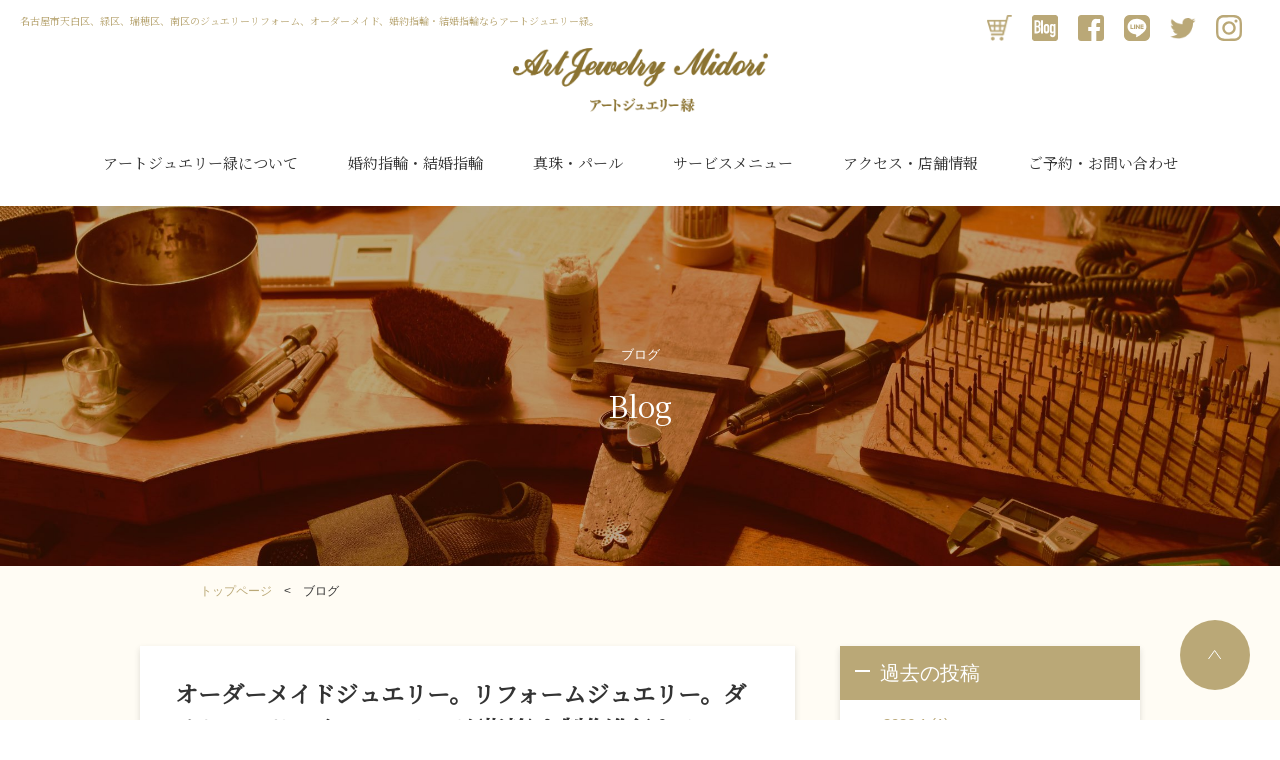

--- FILE ---
content_type: text/html; charset=UTF-8
request_url: https://artjewelrymidori.com/blog/date/2020/12/page/4/
body_size: 5828
content:
<!DOCTYPE html>
<html lang="ja">
<head>
<!-- Google tag (gtag.js) -->
<script async src="https://www.googletagmanager.com/gtag/js?id=G-Y5M3FJJ1GR"></script>
<script>
  window.dataLayer = window.dataLayer || [];
  function gtag(){dataLayer.push(arguments);}
  gtag('js', new Date());

  gtag('config', 'G-Y5M3FJJ1GR');
</script><meta charset="UTF-8">
<meta name="viewport" content="width=device-width, initial-scale=1.0">
<meta http-equiv="X-UA-Compatible" content="ie=edge">
<title>ブログ | 名古屋市天白区のジュエリーリフォーム、オーダーメイドジュエリー、婚約指輪・結婚指輪の専門店</title>
<meta name="keywords" content="ジュエリー,リフォーム,オーダーメイド,婚約指輪,結婚指輪,名古屋市,天白区,アートジュエリー緑">
<meta name="description" content="名古屋市天白区のジュエリー専門店アートジュエリー緑では、お客様のニーズに合ったオーダーメイドジュエリー、リフォームジュエリーサービスを提供しています。婚約指輪、結婚指輪、真珠（パール）などの情報をブログで発信しています。">
<link rel="icon" href="../../../../../../favicon.ico">
<link rel="apple-touch-icon" href="../../../../../../assets/img/apple-touch-icon.png" sizes="180x180">
<link href="https://fonts.googleapis.com/css?family=Noto+Serif+JP|Open+Sans" rel="stylesheet">
<link rel="stylesheet" href="../../../../../../assets/css/shared.css?211130">
<link rel="stylesheet" href="../../../../../../assets/css/content.css?230218_v1">
</head>
<body class="archive date paged paged-4 date-paged-4">
<header class="site-header">
	<div class="site-header-top">
		<h1 class="h-dscription">名古屋市天白区、緑区、瑞穂区、南区のジュエリーリフォーム、オーダーメイド、婚約指輪・結婚指輪ならアートジュエリー緑。</h1>
		<button class="h-nav-btn__open"><span class="h-nav-btn__border"></span></button>
	</div>
	<a class="h-logo" href="../../../../../../"><img src="../../../../../../assets/img/logo.png" alt="アートジュエリー緑"></a>
	<nav class="h-nav-area">
		<div class="h-nav-top">
			<a class="h-nav-logo" href="../../../../../../"><img src="../../../../../../assets/img/logo_sp_w.png" alt="アートジュエリー緑"></a>
			<button class="h-nav-btn__close"></button>
		</div>
		<div class="site-nav">
			<ul class="nav-main">
				<li class=""><a href="../../../../../../artJewelrymidori/">アートジュエリー緑について</a></li>
				<li class=""><a href="../../../../../../wedding/">婚約指輪・結婚指輪</a></li>
				<li class=""><a href="../../../../../../pearl/">真珠・パール</a></li>
				<li class=""><a href="../../../../../../service/">サービスメニュー</a></li>
				<li class="sp "><a href="../../../../../../after-follow/">アフターフォロー</a></li>
				<li class="sp "><a href="../../../../../../customer-voice/">お客様の声</a></li>
				<li class="sp "><a href="../../../../../../faq/">よくあるご質問</a></li>
				<li class=""><a href="../../../../../../access-shop/">アクセス・店舗情報</a></li>
				<li class="sp tab current"><a href="../../../../../../blog/">ブログ</a></li>
				<li class=""><a href="../../../../../../contact/">ご予約・お問い合わせ</a></li>
			</ul>
			<ul class="list-sns">
				<li><a class="ico-store" href="https://ajmgallery.base.shop" target="_blank">オンラインショップ</a></li>
				<li><a class="ico-blog" href="https://ameblo.jp/artjewelrymidori/" target="_blank">アメブロ</a></li>
				<li><a class="ico-fb" href="https://www.facebook.com/jewelrymidori/" target="_blank">Facebook</a></li>
				<li><a class="ico-line" href="../../../../../../access-shop/#line">LINE@</a></li>
				<li><a class="ico-tw" href="https://twitter.com/JewelryMidori/" target="_blank">Twitter</a></li>
				<li><a class="ico-ig" href="https://www.instagram.com/artjewelrymidori/" target="_blank">Instagram</a></li>
			</ul>
		</div>
	</nav>
</header>
<div class="site-main__wrap">
  <section class="page-header -blog">
    <p class="head-sub"><span class="h2-sub">ブログ</span><span class="h2-main">Blog</span></p>
  </section>
  <div class="breadcrumb">
    <ul>
  <li class="item"><a class="link" href="https://artjewelrymidori.com/blog">トップページ</a></li><li class="item">ブログ</li>    </ul>
</div>

  <div class="post-inner inner">
    <main class="main">
          <article class="post-item archive">
              <header class="post-header mb-s">
          <h2 class="head-post"><span class="t-small color-black">オーダーメイドジュエリー。リフォームジュエリー。ダイヤモンドのチェーンリング(指輪)を制作進行させていただきました。【天白区の宝石（結婚指輪も婚約指輪も）と真珠（パール）のお店&#038;ジュエリー工房　アートジュエリー緑】</span></h2>
          <div class="sub">
            <p class="date">投稿日：2020.12.16</p>
          </div>
        </header>
        <div class="post-cont">
                  <div class="first-img"><img src="https://artjewelrymidori.com/blog/wp-content/themes/twentynineteen-child/assets/img/post-default-img.jpg" alt=""></div>
          <div class="text">
            <p>オーダーメイドジュエリー。リフォームジュエリー。ダイヤモンドのチェーンリング(指輪)を制作進行させていただきました。

ピンクゴールドの特性に緊張しましたが、綺麗で色も可愛くて、終始ドキドキワクワ...</p>
            <p class="link-to-detail"><a href="https://artjewelrymidori.com/blog/7840/" class="link-stroke">VIEW MORE</a></p>

          </div>
        </div>
      </article>
      <article class="post-item archive">
              <header class="post-header mb-s">
          <h2 class="head-post"><span class="t-small color-black">リメイクジュエリー。加工進行させていただいてます。スタッドピアスをフックのピアスに加工進行中です。【天白区の宝石（結婚指輪も婚約指輪も）と真珠（パール）のお店&#038;ジュエリー工房　アートジュエリー緑】</span></h2>
          <div class="sub">
            <p class="date">投稿日：2020.12.15</p>
          </div>
        </header>
        <div class="post-cont">
                  <div class="first-img"><img src="https://artjewelrymidori.com/blog/wp-content/themes/twentynineteen-child/assets/img/post-default-img.jpg" alt=""></div>
          <div class="text">
            <p>リメイクジュエリー。加工進行させていただいてます。

スタッドピアスをフックのピアスに加工進行中です。

パーツを交換しただけで優しい雰囲気がアップしてなんだか嬉しいジュエリーオタクです。
...</p>
            <p class="link-to-detail"><a href="https://artjewelrymidori.com/blog/7827/" class="link-stroke">VIEW MORE</a></p>

          </div>
        </div>
      </article>
      <article class="post-item archive">
              <header class="post-header mb-s">
          <h2 class="head-post"><span class="t-small color-black">ペンダントトップをお持ちのネックレスに合わせてカスタマイズさせていただきました。【天白区の宝石（結婚指輪も婚約指輪も）と真珠（パール）のお店&#038;ジュエリー工房　アートジュエリー緑】</span></h2>
          <div class="sub">
            <p class="date">投稿日：2020.12.14</p>
          </div>
        </header>
        <div class="post-cont">
                  <div class="first-img"><img src="https://artjewelrymidori.com/blog/wp-content/themes/twentynineteen-child/assets/img/post-default-img.jpg" alt=""></div>
          <div class="text">
            <p>ペンダントトップをお持ちのネックレスに合わせてカスタマイズさせていただきました。

K18WG ホワイトゴールドで最終仕上げ後にメッキも綺麗にのってキラキラです。

楽しいです。ジュエリーオタ...</p>
            <p class="link-to-detail"><a href="https://artjewelrymidori.com/blog/7817/" class="link-stroke">VIEW MORE</a></p>

          </div>
        </div>
      </article>
      <article class="post-item archive">
              <header class="post-header mb-s">
          <h2 class="head-post"><span class="t-small color-black">オーダーメイドジュエリー。ペンダントの制作進行させていただいてます。【天白区の宝石（結婚指輪も婚約指輪も）と真珠（パール）のお店&#038;ジュエリー工房　アートジュエリー緑】</span></h2>
          <div class="sub">
            <p class="date">投稿日：2020.12.13</p>
          </div>
        </header>
        <div class="post-cont">
                  <div class="first-img"><img src="https://artjewelrymidori.com/blog/wp-content/themes/twentynineteen-child/assets/img/post-default-img.jpg" alt=""></div>
          <div class="text">
            <p>オーダーメイドジュエリー。ペンダントの制作進行させていただいてます。

ダイヤモンドのサイズにぴったりで、ワクワクが止まらないジュエリーオタクです。楽しいです。



&nbsp;

...</p>
            <p class="link-to-detail"><a href="https://artjewelrymidori.com/blog/7801/" class="link-stroke">VIEW MORE</a></p>

          </div>
        </div>
      </article>
      <article class="post-item archive">
              <header class="post-header mb-s">
          <h2 class="head-post"><span class="t-small color-black">お持ち込みいただいた結婚指輪のサイズ直しの最終仕上げ中です。【天白区の宝石（結婚指輪も婚約指輪も）と真珠（パール）のお店&#038;ジュエリー工房　アートジュエリー緑】</span></h2>
          <div class="sub">
            <p class="date">投稿日：2020.12.12</p>
          </div>
        </header>
        <div class="post-cont">
                  <div class="first-img"><img src="https://artjewelrymidori.com/blog/wp-content/themes/twentynineteen-child/assets/img/post-default-img.jpg" alt=""></div>
          <div class="text">
            <p>お持ち込みいただいた結婚指輪のサイズ直しの最終仕上げ中です。

爪が磨かれて光っているので、お客様に「ネイルしてますか？」って聞かれました。

そんなシティーボーイじゃないですよ。（笑）
...</p>
            <p class="link-to-detail"><a href="https://artjewelrymidori.com/blog/7773/" class="link-stroke">VIEW MORE</a></p>

          </div>
        </div>
      </article>
      <article class="post-item archive">
              <header class="post-header mb-s">
          <h2 class="head-post"><span class="t-small color-black">オーダーメイドジュエリー。リフォームジュエリーにて、以前制作させていただいた指輪のメンテナンスをさせていただいてます。【天白区の宝石（結婚指輪も婚約指輪も）と真珠（パール）のお店&#038;ジュエリー工房　アートジュエリー緑】</span></h2>
          <div class="sub">
            <p class="date">投稿日：2020.12.11</p>
          </div>
        </header>
        <div class="post-cont">
                  <div class="first-img"><img src="https://artjewelrymidori.com/blog/wp-content/themes/twentynineteen-child/assets/img/post-default-img.jpg" alt=""></div>
          <div class="text">
            <p>オーダーメイドジュエリー。

リフォームジュエリーにて、以前制作させていただいた指輪のメンテナンスをさせていただいてます。

大切に使っていただき嬉しいです。アフターサービスもとっても楽しいで...</p>
            <p class="link-to-detail"><a href="https://artjewelrymidori.com/blog/7766/" class="link-stroke">VIEW MORE</a></p>

          </div>
        </div>
      </article>
      <div class="pager-archive">
      <a class="prev page-numbers" href="https://artjewelrymidori.com/blog/date/2020/12/page/3/">&laquo; 前へ</a>
<a class="page-numbers" href="https://artjewelrymidori.com/blog/date/2020/12/">1</a>
<a class="page-numbers" href="https://artjewelrymidori.com/blog/date/2020/12/page/2/">2</a>
<a class="page-numbers" href="https://artjewelrymidori.com/blog/date/2020/12/page/3/">3</a>
<span aria-current="page" class="page-numbers current">4</span>
<a class="page-numbers" href="https://artjewelrymidori.com/blog/date/2020/12/page/5/">5</a>
<a class="page-numbers" href="https://artjewelrymidori.com/blog/date/2020/12/page/6/">6</a>
<a class="next page-numbers" href="https://artjewelrymidori.com/blog/date/2020/12/page/5/">次へ &raquo;</a>      </div>

    </main>
  <aside class="side">
  <p class="title">過去の投稿</p>
  <ul class="list-side">
    	<li class="item"><a class="link" href='https://artjewelrymidori.com/blog/date/2026/01/'>2026.1&nbsp;(1)</a></li>
	<li class="item"><a class="link" href='https://artjewelrymidori.com/blog/date/2025/12/'>2025.12&nbsp;(8)</a></li>
	<li class="item"><a class="link" href='https://artjewelrymidori.com/blog/date/2025/11/'>2025.11&nbsp;(6)</a></li>
	<li class="item"><a class="link" href='https://artjewelrymidori.com/blog/date/2025/10/'>2025.10&nbsp;(10)</a></li>
	<li class="item"><a class="link" href='https://artjewelrymidori.com/blog/date/2025/09/'>2025.9&nbsp;(10)</a></li>
	<li class="item"><a class="link" href='https://artjewelrymidori.com/blog/date/2025/08/'>2025.8&nbsp;(12)</a></li>
	<li class="item"><a class="link" href='https://artjewelrymidori.com/blog/date/2025/07/'>2025.7&nbsp;(14)</a></li>
	<li class="item"><a class="link" href='https://artjewelrymidori.com/blog/date/2025/06/'>2025.6&nbsp;(11)</a></li>
	<li class="item"><a class="link" href='https://artjewelrymidori.com/blog/date/2025/05/'>2025.5&nbsp;(12)</a></li>
	<li class="item"><a class="link" href='https://artjewelrymidori.com/blog/date/2025/04/'>2025.4&nbsp;(30)</a></li>
	<li class="item"><a class="link" href='https://artjewelrymidori.com/blog/date/2025/03/'>2025.3&nbsp;(31)</a></li>
	<li class="item"><a class="link" href='https://artjewelrymidori.com/blog/date/2025/02/'>2025.2&nbsp;(29)</a></li>
	<li class="item"><a class="link" href='https://artjewelrymidori.com/blog/date/2025/01/'>2025.1&nbsp;(31)</a></li>
	<li class="item"><a class="link" href='https://artjewelrymidori.com/blog/date/2024/12/'>2024.12&nbsp;(30)</a></li>
	<li class="item"><a class="link" href='https://artjewelrymidori.com/blog/date/2024/11/'>2024.11&nbsp;(30)</a></li>
	<li class="item"><a class="link" href='https://artjewelrymidori.com/blog/date/2024/10/'>2024.10&nbsp;(31)</a></li>
	<li class="item"><a class="link" href='https://artjewelrymidori.com/blog/date/2024/09/'>2024.9&nbsp;(31)</a></li>
	<li class="item"><a class="link" href='https://artjewelrymidori.com/blog/date/2024/08/'>2024.8&nbsp;(30)</a></li>
	<li class="item"><a class="link" href='https://artjewelrymidori.com/blog/date/2024/07/'>2024.7&nbsp;(32)</a></li>
	<li class="item"><a class="link" href='https://artjewelrymidori.com/blog/date/2024/06/'>2024.6&nbsp;(30)</a></li>
	<li class="item"><a class="link" href='https://artjewelrymidori.com/blog/date/2024/05/'>2024.5&nbsp;(31)</a></li>
	<li class="item"><a class="link" href='https://artjewelrymidori.com/blog/date/2024/04/'>2024.4&nbsp;(30)</a></li>
	<li class="item"><a class="link" href='https://artjewelrymidori.com/blog/date/2024/03/'>2024.3&nbsp;(31)</a></li>
	<li class="item"><a class="link" href='https://artjewelrymidori.com/blog/date/2024/02/'>2024.2&nbsp;(30)</a></li>
	<li class="item"><a class="link" href='https://artjewelrymidori.com/blog/date/2024/01/'>2024.1&nbsp;(31)</a></li>
	<li class="item"><a class="link" href='https://artjewelrymidori.com/blog/date/2023/12/'>2023.12&nbsp;(32)</a></li>
	<li class="item"><a class="link" href='https://artjewelrymidori.com/blog/date/2023/11/'>2023.11&nbsp;(30)</a></li>
	<li class="item"><a class="link" href='https://artjewelrymidori.com/blog/date/2023/10/'>2023.10&nbsp;(31)</a></li>
	<li class="item"><a class="link" href='https://artjewelrymidori.com/blog/date/2023/09/'>2023.9&nbsp;(30)</a></li>
	<li class="item"><a class="link" href='https://artjewelrymidori.com/blog/date/2023/08/'>2023.8&nbsp;(31)</a></li>
	<li class="item"><a class="link" href='https://artjewelrymidori.com/blog/date/2023/07/'>2023.7&nbsp;(31)</a></li>
	<li class="item"><a class="link" href='https://artjewelrymidori.com/blog/date/2023/06/'>2023.6&nbsp;(30)</a></li>
	<li class="item"><a class="link" href='https://artjewelrymidori.com/blog/date/2023/05/'>2023.5&nbsp;(32)</a></li>
	<li class="item"><a class="link" href='https://artjewelrymidori.com/blog/date/2023/04/'>2023.4&nbsp;(30)</a></li>
	<li class="item"><a class="link" href='https://artjewelrymidori.com/blog/date/2023/03/'>2023.3&nbsp;(31)</a></li>
	<li class="item"><a class="link" href='https://artjewelrymidori.com/blog/date/2023/02/'>2023.2&nbsp;(28)</a></li>
	<li class="item"><a class="link" href='https://artjewelrymidori.com/blog/date/2023/01/'>2023.1&nbsp;(31)</a></li>
	<li class="item"><a class="link" href='https://artjewelrymidori.com/blog/date/2022/12/'>2022.12&nbsp;(33)</a></li>
	<li class="item"><a class="link" href='https://artjewelrymidori.com/blog/date/2022/11/'>2022.11&nbsp;(32)</a></li>
	<li class="item"><a class="link" href='https://artjewelrymidori.com/blog/date/2022/10/'>2022.10&nbsp;(31)</a></li>
	<li class="item"><a class="link" href='https://artjewelrymidori.com/blog/date/2022/09/'>2022.9&nbsp;(31)</a></li>
	<li class="item"><a class="link" href='https://artjewelrymidori.com/blog/date/2022/08/'>2022.8&nbsp;(31)</a></li>
	<li class="item"><a class="link" href='https://artjewelrymidori.com/blog/date/2022/07/'>2022.7&nbsp;(31)</a></li>
	<li class="item"><a class="link" href='https://artjewelrymidori.com/blog/date/2022/06/'>2022.6&nbsp;(30)</a></li>
	<li class="item"><a class="link" href='https://artjewelrymidori.com/blog/date/2022/05/'>2022.5&nbsp;(32)</a></li>
	<li class="item"><a class="link" href='https://artjewelrymidori.com/blog/date/2022/04/'>2022.4&nbsp;(30)</a></li>
	<li class="item"><a class="link" href='https://artjewelrymidori.com/blog/date/2022/03/'>2022.3&nbsp;(31)</a></li>
	<li class="item"><a class="link" href='https://artjewelrymidori.com/blog/date/2022/02/'>2022.2&nbsp;(28)</a></li>
	<li class="item"><a class="link" href='https://artjewelrymidori.com/blog/date/2022/01/'>2022.1&nbsp;(34)</a></li>
	<li class="item"><a class="link" href='https://artjewelrymidori.com/blog/date/2021/12/'>2021.12&nbsp;(34)</a></li>
	<li class="item"><a class="link" href='https://artjewelrymidori.com/blog/date/2021/11/'>2021.11&nbsp;(32)</a></li>
	<li class="item"><a class="link" href='https://artjewelrymidori.com/blog/date/2021/10/'>2021.10&nbsp;(34)</a></li>
	<li class="item"><a class="link" href='https://artjewelrymidori.com/blog/date/2021/09/'>2021.9&nbsp;(34)</a></li>
	<li class="item"><a class="link" href='https://artjewelrymidori.com/blog/date/2021/08/'>2021.8&nbsp;(33)</a></li>
	<li class="item"><a class="link" href='https://artjewelrymidori.com/blog/date/2021/07/'>2021.7&nbsp;(31)</a></li>
	<li class="item"><a class="link" href='https://artjewelrymidori.com/blog/date/2021/06/'>2021.6&nbsp;(30)</a></li>
	<li class="item"><a class="link" href='https://artjewelrymidori.com/blog/date/2021/05/'>2021.5&nbsp;(31)</a></li>
	<li class="item"><a class="link" href='https://artjewelrymidori.com/blog/date/2021/04/'>2021.4&nbsp;(30)</a></li>
	<li class="item"><a class="link" href='https://artjewelrymidori.com/blog/date/2021/03/'>2021.3&nbsp;(34)</a></li>
	<li class="item"><a class="link" href='https://artjewelrymidori.com/blog/date/2021/02/'>2021.2&nbsp;(30)</a></li>
	<li class="item"><a class="link" href='https://artjewelrymidori.com/blog/date/2021/01/'>2021.1&nbsp;(31)</a></li>
	<li class="item"><a class="link" href='https://artjewelrymidori.com/blog/date/2020/12/' aria-current="page">2020.12&nbsp;(35)</a></li>
	<li class="item"><a class="link" href='https://artjewelrymidori.com/blog/date/2020/11/'>2020.11&nbsp;(31)</a></li>
	<li class="item"><a class="link" href='https://artjewelrymidori.com/blog/date/2020/10/'>2020.10&nbsp;(30)</a></li>
	<li class="item"><a class="link" href='https://artjewelrymidori.com/blog/date/2020/09/'>2020.9&nbsp;(30)</a></li>
	<li class="item"><a class="link" href='https://artjewelrymidori.com/blog/date/2020/08/'>2020.8&nbsp;(35)</a></li>
	<li class="item"><a class="link" href='https://artjewelrymidori.com/blog/date/2020/07/'>2020.7&nbsp;(31)</a></li>
	<li class="item"><a class="link" href='https://artjewelrymidori.com/blog/date/2020/06/'>2020.6&nbsp;(32)</a></li>
	<li class="item"><a class="link" href='https://artjewelrymidori.com/blog/date/2020/05/'>2020.5&nbsp;(32)</a></li>
	<li class="item"><a class="link" href='https://artjewelrymidori.com/blog/date/2020/04/'>2020.4&nbsp;(32)</a></li>
	<li class="item"><a class="link" href='https://artjewelrymidori.com/blog/date/2020/03/'>2020.3&nbsp;(25)</a></li>
	<li class="item"><a class="link" href='https://artjewelrymidori.com/blog/date/2020/02/'>2020.2&nbsp;(26)</a></li>
	<li class="item"><a class="link" href='https://artjewelrymidori.com/blog/date/2020/01/'>2020.1&nbsp;(22)</a></li>
	<li class="item"><a class="link" href='https://artjewelrymidori.com/blog/date/2019/12/'>2019.12&nbsp;(24)</a></li>
	<li class="item"><a class="link" href='https://artjewelrymidori.com/blog/date/2019/11/'>2019.11&nbsp;(23)</a></li>
	<li class="item"><a class="link" href='https://artjewelrymidori.com/blog/date/2019/10/'>2019.10&nbsp;(25)</a></li>
	<li class="item"><a class="link" href='https://artjewelrymidori.com/blog/date/2019/09/'>2019.9&nbsp;(23)</a></li>
	<li class="item"><a class="link" href='https://artjewelrymidori.com/blog/date/2019/08/'>2019.8&nbsp;(25)</a></li>
	<li class="item"><a class="link" href='https://artjewelrymidori.com/blog/date/2019/07/'>2019.7&nbsp;(27)</a></li>
	<li class="item"><a class="link" href='https://artjewelrymidori.com/blog/date/2019/06/'>2019.6&nbsp;(25)</a></li>
	<li class="item"><a class="link" href='https://artjewelrymidori.com/blog/date/2019/05/'>2019.5&nbsp;(21)</a></li>
	<li class="item"><a class="link" href='https://artjewelrymidori.com/blog/date/2019/04/'>2019.4&nbsp;(26)</a></li>
	<li class="item"><a class="link" href='https://artjewelrymidori.com/blog/date/2019/03/'>2019.3&nbsp;(21)</a></li>
	<li class="item"><a class="link" href='https://artjewelrymidori.com/blog/date/2019/02/'>2019.2&nbsp;(18)</a></li>
	<li class="item"><a class="link" href='https://artjewelrymidori.com/blog/date/2019/01/'>2019.1&nbsp;(23)</a></li>
	<li class="item"><a class="link" href='https://artjewelrymidori.com/blog/date/2018/12/'>2018.12&nbsp;(17)</a></li>
	<li class="item"><a class="link" href='https://artjewelrymidori.com/blog/date/2018/11/'>2018.11&nbsp;(17)</a></li>
	<li class="item"><a class="link" href='https://artjewelrymidori.com/blog/date/2018/10/'>2018.10&nbsp;(13)</a></li>
	<li class="item"><a class="link" href='https://artjewelrymidori.com/blog/date/2018/09/'>2018.9&nbsp;(11)</a></li>
	<li class="item"><a class="link" href='https://artjewelrymidori.com/blog/date/2018/08/'>2018.8&nbsp;(11)</a></li>
	<li class="item"><a class="link" href='https://artjewelrymidori.com/blog/date/2018/07/'>2018.7&nbsp;(10)</a></li>
	<li class="item"><a class="link" href='https://artjewelrymidori.com/blog/date/2018/06/'>2018.6&nbsp;(14)</a></li>
	<li class="item"><a class="link" href='https://artjewelrymidori.com/blog/date/2018/05/'>2018.5&nbsp;(17)</a></li>
	<li class="item"><a class="link" href='https://artjewelrymidori.com/blog/date/2018/04/'>2018.4&nbsp;(15)</a></li>
	<li class="item"><a class="link" href='https://artjewelrymidori.com/blog/date/2018/03/'>2018.3&nbsp;(13)</a></li>
	<li class="item"><a class="link" href='https://artjewelrymidori.com/blog/date/2018/02/'>2018.2&nbsp;(12)</a></li>
	<li class="item"><a class="link" href='https://artjewelrymidori.com/blog/date/2018/01/'>2018.1&nbsp;(19)</a></li>
	<li class="item"><a class="link" href='https://artjewelrymidori.com/blog/date/2017/12/'>2017.12&nbsp;(14)</a></li>
	<li class="item"><a class="link" href='https://artjewelrymidori.com/blog/date/2017/11/'>2017.11&nbsp;(17)</a></li>
	<li class="item"><a class="link" href='https://artjewelrymidori.com/blog/date/2017/10/'>2017.10&nbsp;(21)</a></li>
	<li class="item"><a class="link" href='https://artjewelrymidori.com/blog/date/2017/09/'>2017.9&nbsp;(25)</a></li>
	<li class="item"><a class="link" href='https://artjewelrymidori.com/blog/date/2017/08/'>2017.8&nbsp;(17)</a></li>
	<li class="item"><a class="link" href='https://artjewelrymidori.com/blog/date/2017/07/'>2017.7&nbsp;(17)</a></li>
	<li class="item"><a class="link" href='https://artjewelrymidori.com/blog/date/2017/06/'>2017.6&nbsp;(24)</a></li>
	<li class="item"><a class="link" href='https://artjewelrymidori.com/blog/date/2017/05/'>2017.5&nbsp;(22)</a></li>
	<li class="item"><a class="link" href='https://artjewelrymidori.com/blog/date/2017/04/'>2017.4&nbsp;(21)</a></li>
	<li class="item"><a class="link" href='https://artjewelrymidori.com/blog/date/2017/03/'>2017.3&nbsp;(21)</a></li>
	<li class="item"><a class="link" href='https://artjewelrymidori.com/blog/date/2017/02/'>2017.2&nbsp;(23)</a></li>
	<li class="item"><a class="link" href='https://artjewelrymidori.com/blog/date/2017/01/'>2017.1&nbsp;(18)</a></li>
	<li class="item"><a class="link" href='https://artjewelrymidori.com/blog/date/2016/12/'>2016.12&nbsp;(22)</a></li>
	<li class="item"><a class="link" href='https://artjewelrymidori.com/blog/date/2016/11/'>2016.11&nbsp;(20)</a></li>
	<li class="item"><a class="link" href='https://artjewelrymidori.com/blog/date/2016/10/'>2016.10&nbsp;(17)</a></li>
	<li class="item"><a class="link" href='https://artjewelrymidori.com/blog/date/2016/09/'>2016.9&nbsp;(20)</a></li>
	<li class="item"><a class="link" href='https://artjewelrymidori.com/blog/date/2016/08/'>2016.8&nbsp;(31)</a></li>
	<li class="item"><a class="link" href='https://artjewelrymidori.com/blog/date/2016/07/'>2016.7&nbsp;(28)</a></li>
	<li class="item"><a class="link" href='https://artjewelrymidori.com/blog/date/2016/06/'>2016.6&nbsp;(28)</a></li>
	<li class="item"><a class="link" href='https://artjewelrymidori.com/blog/date/2016/05/'>2016.5&nbsp;(34)</a></li>
	<li class="item"><a class="link" href='https://artjewelrymidori.com/blog/date/2016/04/'>2016.4&nbsp;(34)</a></li>
	<li class="item"><a class="link" href='https://artjewelrymidori.com/blog/date/2016/03/'>2016.3&nbsp;(34)</a></li>
	<li class="item"><a class="link" href='https://artjewelrymidori.com/blog/date/2016/02/'>2016.2&nbsp;(29)</a></li>
	<li class="item"><a class="link" href='https://artjewelrymidori.com/blog/date/2016/01/'>2016.1&nbsp;(30)</a></li>
	<li class="item"><a class="link" href='https://artjewelrymidori.com/blog/date/2015/12/'>2015.12&nbsp;(27)</a></li>
	<li class="item"><a class="link" href='https://artjewelrymidori.com/blog/date/2015/11/'>2015.11&nbsp;(21)</a></li>
	<li class="item"><a class="link" href='https://artjewelrymidori.com/blog/date/2015/10/'>2015.10&nbsp;(27)</a></li>
	<li class="item"><a class="link" href='https://artjewelrymidori.com/blog/date/2015/09/'>2015.9&nbsp;(24)</a></li>
	<li class="item"><a class="link" href='https://artjewelrymidori.com/blog/date/2015/08/'>2015.8&nbsp;(19)</a></li>
	<li class="item"><a class="link" href='https://artjewelrymidori.com/blog/date/2015/07/'>2015.7&nbsp;(22)</a></li>
	<li class="item"><a class="link" href='https://artjewelrymidori.com/blog/date/2015/06/'>2015.6&nbsp;(24)</a></li>
	<li class="item"><a class="link" href='https://artjewelrymidori.com/blog/date/2015/05/'>2015.5&nbsp;(22)</a></li>
	<li class="item"><a class="link" href='https://artjewelrymidori.com/blog/date/2015/04/'>2015.4&nbsp;(24)</a></li>
	<li class="item"><a class="link" href='https://artjewelrymidori.com/blog/date/2015/03/'>2015.3&nbsp;(31)</a></li>
	<li class="item"><a class="link" href='https://artjewelrymidori.com/blog/date/2015/02/'>2015.2&nbsp;(26)</a></li>
	<li class="item"><a class="link" href='https://artjewelrymidori.com/blog/date/2015/01/'>2015.1&nbsp;(23)</a></li>
	<li class="item"><a class="link" href='https://artjewelrymidori.com/blog/date/2014/12/'>2014.12&nbsp;(31)</a></li>
	<li class="item"><a class="link" href='https://artjewelrymidori.com/blog/date/2014/11/'>2014.11&nbsp;(26)</a></li>
	<li class="item"><a class="link" href='https://artjewelrymidori.com/blog/date/2014/10/'>2014.10&nbsp;(28)</a></li>
	<li class="item"><a class="link" href='https://artjewelrymidori.com/blog/date/2014/09/'>2014.9&nbsp;(25)</a></li>
	<li class="item"><a class="link" href='https://artjewelrymidori.com/blog/date/2014/08/'>2014.8&nbsp;(30)</a></li>
	<li class="item"><a class="link" href='https://artjewelrymidori.com/blog/date/2014/07/'>2014.7&nbsp;(29)</a></li>
	<li class="item"><a class="link" href='https://artjewelrymidori.com/blog/date/2014/06/'>2014.6&nbsp;(28)</a></li>
	<li class="item"><a class="link" href='https://artjewelrymidori.com/blog/date/2014/05/'>2014.5&nbsp;(31)</a></li>
	<li class="item"><a class="link" href='https://artjewelrymidori.com/blog/date/2014/04/'>2014.4&nbsp;(29)</a></li>
	<li class="item"><a class="link" href='https://artjewelrymidori.com/blog/date/2014/03/'>2014.3&nbsp;(30)</a></li>
	<li class="item"><a class="link" href='https://artjewelrymidori.com/blog/date/2014/02/'>2014.2&nbsp;(27)</a></li>
	<li class="item"><a class="link" href='https://artjewelrymidori.com/blog/date/2014/01/'>2014.1&nbsp;(23)</a></li>
	<li class="item"><a class="link" href='https://artjewelrymidori.com/blog/date/2013/12/'>2013.12&nbsp;(32)</a></li>
	<li class="item"><a class="link" href='https://artjewelrymidori.com/blog/date/2013/11/'>2013.11&nbsp;(36)</a></li>
	<li class="item"><a class="link" href='https://artjewelrymidori.com/blog/date/2013/10/'>2013.10&nbsp;(26)</a></li>
	<li class="item"><a class="link" href='https://artjewelrymidori.com/blog/date/2013/09/'>2013.9&nbsp;(26)</a></li>
	<li class="item"><a class="link" href='https://artjewelrymidori.com/blog/date/2013/08/'>2013.8&nbsp;(32)</a></li>
	<li class="item"><a class="link" href='https://artjewelrymidori.com/blog/date/2013/07/'>2013.7&nbsp;(30)</a></li>
	<li class="item"><a class="link" href='https://artjewelrymidori.com/blog/date/2013/06/'>2013.6&nbsp;(26)</a></li>
	<li class="item"><a class="link" href='https://artjewelrymidori.com/blog/date/2013/05/'>2013.5&nbsp;(33)</a></li>
	<li class="item"><a class="link" href='https://artjewelrymidori.com/blog/date/2013/04/'>2013.4&nbsp;(35)</a></li>
	<li class="item"><a class="link" href='https://artjewelrymidori.com/blog/date/2013/03/'>2013.3&nbsp;(38)</a></li>
	<li class="item"><a class="link" href='https://artjewelrymidori.com/blog/date/2013/02/'>2013.2&nbsp;(26)</a></li>
	<li class="item"><a class="link" href='https://artjewelrymidori.com/blog/date/2013/01/'>2013.1&nbsp;(36)</a></li>
	<li class="item"><a class="link" href='https://artjewelrymidori.com/blog/date/2012/12/'>2012.12&nbsp;(37)</a></li>
	<li class="item"><a class="link" href='https://artjewelrymidori.com/blog/date/2012/11/'>2012.11&nbsp;(29)</a></li>
	<li class="item"><a class="link" href='https://artjewelrymidori.com/blog/date/2012/10/'>2012.10&nbsp;(27)</a></li>
	<li class="item"><a class="link" href='https://artjewelrymidori.com/blog/date/2012/09/'>2012.9&nbsp;(28)</a></li>
	<li class="item"><a class="link" href='https://artjewelrymidori.com/blog/date/2012/08/'>2012.8&nbsp;(29)</a></li>
	<li class="item"><a class="link" href='https://artjewelrymidori.com/blog/date/2012/07/'>2012.7&nbsp;(27)</a></li>
	<li class="item"><a class="link" href='https://artjewelrymidori.com/blog/date/2012/06/'>2012.6&nbsp;(30)</a></li>
	<li class="item"><a class="link" href='https://artjewelrymidori.com/blog/date/2012/05/'>2012.5&nbsp;(27)</a></li>
	<li class="item"><a class="link" href='https://artjewelrymidori.com/blog/date/2012/04/'>2012.4&nbsp;(34)</a></li>
	<li class="item"><a class="link" href='https://artjewelrymidori.com/blog/date/2012/03/'>2012.3&nbsp;(33)</a></li>
	<li class="item"><a class="link" href='https://artjewelrymidori.com/blog/date/2012/02/'>2012.2&nbsp;(26)</a></li>
	<li class="item"><a class="link" href='https://artjewelrymidori.com/blog/date/2012/01/'>2012.1&nbsp;(30)</a></li>
	<li class="item"><a class="link" href='https://artjewelrymidori.com/blog/date/2011/12/'>2011.12&nbsp;(23)</a></li>
	<li class="item"><a class="link" href='https://artjewelrymidori.com/blog/date/2011/11/'>2011.11&nbsp;(20)</a></li>
	<li class="item"><a class="link" href='https://artjewelrymidori.com/blog/date/2011/10/'>2011.10&nbsp;(26)</a></li>
	<li class="item"><a class="link" href='https://artjewelrymidori.com/blog/date/2011/09/'>2011.9&nbsp;(20)</a></li>
	<li class="item"><a class="link" href='https://artjewelrymidori.com/blog/date/2011/08/'>2011.8&nbsp;(24)</a></li>
	<li class="item"><a class="link" href='https://artjewelrymidori.com/blog/date/2011/07/'>2011.7&nbsp;(25)</a></li>
	<li class="item"><a class="link" href='https://artjewelrymidori.com/blog/date/2011/06/'>2011.6&nbsp;(22)</a></li>
	<li class="item"><a class="link" href='https://artjewelrymidori.com/blog/date/2011/05/'>2011.5&nbsp;(24)</a></li>
	<li class="item"><a class="link" href='https://artjewelrymidori.com/blog/date/2011/04/'>2011.4&nbsp;(19)</a></li>
	<li class="item"><a class="link" href='https://artjewelrymidori.com/blog/date/2011/03/'>2011.3&nbsp;(17)</a></li>
	<li class="item"><a class="link" href='https://artjewelrymidori.com/blog/date/2011/02/'>2011.2&nbsp;(15)</a></li>
	<li class="item"><a class="link" href='https://artjewelrymidori.com/blog/date/2011/01/'>2011.1&nbsp;(17)</a></li>
	<li class="item"><a class="link" href='https://artjewelrymidori.com/blog/date/2010/12/'>2010.12&nbsp;(19)</a></li>
	<li class="item"><a class="link" href='https://artjewelrymidori.com/blog/date/2010/11/'>2010.11&nbsp;(12)</a></li>
	<li class="item"><a class="link" href='https://artjewelrymidori.com/blog/date/2010/10/'>2010.10&nbsp;(3)</a></li>
	<li class="item"><a class="link" href='https://artjewelrymidori.com/blog/date/2010/09/'>2010.9&nbsp;(4)</a></li>
	<li class="item"><a class="link" href='https://artjewelrymidori.com/blog/date/2010/08/'>2010.8&nbsp;(2)</a></li>
  </ul>
</aside>
  </div>

</div>

<footer class="site-footer">
	<div class="f-nav-area">
		<div class="f-nav-inner">
			<div class="f-nav-col">
				<p class="f-nav-col__head"><a href="../../../../../../artJewelrymidori/">アートジュエリー緑について</a></p>
				<p class="f-nav-col__head"><a href="../../../../../../wedding/">婚約指輪・結婚指輪</a></p>
				<ul class="f-nav-col__list">
					<li><a href="../../../../../../wedding/set/">セットリング</a></li>
					<li><a href="../../../../../../wedding/engage/">婚約指輪</a></li>
					<li><a href="../../../../../../wedding/marriage/">結婚指輪</a></li>
					<li><a href="../../../../../../wedding/propose/">プロポーズリング</a></li>
				</ul>
				<p class="f-nav-col__head"><a href="../../../../../../pearl/">真珠・パール</a></p>
			</div>
			<div class="f-nav-col">
				<p class="f-nav-col__head"><a href="../../../../../../service/">サービスメニュー</a></p>
				<ul class="f-nav-col__list">
					<li><a href="../../../../../../service/order-jewelry/">オーダーメイドジュエリー</a></li>
					<li><a href="../../../../../../service/jewelry-reform/">ジュエリーリフォーム</a></li>
					<li><a href="../../../../../../service/jewelry-repair/">ジュエリー修理</a></li>
					<li><a href="../../../../../../service/jewelry-purchase/">買取り</a></li>
				</ul>
			</div>
			<div class="f-nav-col">
				<p class="f-nav-col__head"><a href="../../../../../../after-follow/">アフターフォロー</a></p>
				<p class="f-nav-col__head"><a href="../../../../../../customer-voice/">お客様の声</a></p>
				<p class="f-nav-col__head"><a href="../../../../../../faq/">よくあるご質問</a></p>
				<p class="f-nav-col__head"><a href="../../../../../../jewelry-note/">ジュエリーノート</a></p>
				<p class="f-nav-col__head"><a href="../../../../../../news/">お知らせ一覧</a></p>
				<p class="f-nav-col__head"><a href="../../../../../../access-shop/">アクセス・店舗情報</a></p>
			</div>
			<div class="f-nav-col">
				<p class="f-nav-col__head"><a href="../../../../../../contact/">ご予約・お問い合わせ</a></p>
				<p class="f-nav-col__head"><a href="../../../../../../privacy/">プライバシーポリシー</a></p>
				<p class="f-nav-col__head"><a href="../../../../../../blog/">ブログ</a></p>
				<p class="f-nav-col__head"><a href="https://ajm-orderjewelry.com/" target="_blank" class="ico-target">ＡＪＭブランドサイト</a></p>
			</div>
		</div>
	</div>
	<div class="f-info-area">
		<a class="f-logo" href="../../../../../../"><img src="../../../../../../assets/img/logo.png" alt="アートジュエリー緑"></a>
		<p>愛知県名古屋市天白区大根町386<span class="pc tab">　</span><br class="sp">アートジュエリー緑　1F<br>営業時間：10:00～19:00<br>定休日：毎週月曜日＆第三日曜日</p>
		<div class="f-tel tel__item">
			<p class="tel__title"><span>ご予約優先</span></p>
			<p class="tel__text"><a href="tel:052-804-4213"><img class="ico-tel" src="/assets/img/ico-tel.png" alt="TEL:">052-804-4213</a></p>
		</div>
		<p class="f-txt__hear">アートジュエリー緑では、天白区、緑区、瑞穂区、南区を中心に、<br class="pc">婚約指輪や結婚指輪のブライダルリング、オーダーメイドジュエリー（リング、ネックレス、アクセサリー）、<br class="pc">真珠（パール）、ジュエリーリフォーム、ジュエリー修理などを承っております。</p>
		<!-- <p class="f-txt__hear">アートジュエリー緑では、天白区、緑区を中心に婚約指輪や結婚指輪、<br class="pc tab">ジュエリーリフォームやオーダーメイドジュエリー、ジュエリー修理などを承っております。</p> -->
	</div>
	<div class="sales-area">
		<div class="sales-area__title">営業エリア</div>
		<p class="sales-area__list"><span class="sales-area__nagoya">名古屋市全域</span>名古屋市、天白区、緑区、瑞穂区、南区、昭和区、千種区、東区、北区、<br>西区、中村区、中区、熱田区、中川区、港区、守山区、名東区、春日井市、瀬戸市、一宮市、<br>知多市、日進市、東海市、岡崎市、豊明市、安城市、知立市、東郷町、大府市、長久手市、豊田市など</p>
	</div>
	<div class="f-copyright-area">
		<small class="text">&copy; artjewelrymidori All Rights Reserved.</small>
		<a class="link-brand ico-target" href="https://ajm-orderjewelry.com/" target="_blank">ＡＪＭブランドサイト</a>
	</div>
	<a href="#" data-js="smooth-scroll" class="f-page-top"><img src="../../../../../../assets/img/pagetop.png" alt="PAGE TOP"></a>
</footer>
<script src="../../../../../../assets/js/jquery-3.3.1.min.js"></script>
<script type="text/javascript">

	var later7 = [];
	later7['y'] = 2026;
	later7['m'] = 01;
	later7['d'] = 29;
</script>
<script src="../../../../../../assets/js/jquery.bxslider.min.js"></script>
<script src="../../../../../../assets/js/slick.min.js"></script>
<script src="../../../../../../assets/js/scripts.js?211206"></script>
</body>
</html>


--- FILE ---
content_type: text/css
request_url: https://artjewelrymidori.com/assets/css/shared.css?211130
body_size: 15218
content:
@charset "UTF-8";
/* http://meyerweb.com/eric/tools/css/reset/ 
v2.0 | 20110126
License: none (public domain)
*/
html, body, div, span, applet, object, iframe,
h1, h2, h3, h4, h5, h6, p, blockquote, pre,
a, abbr, acronym, address, big, cite, code,
del, dfn, em, img, ins, kbd, q, s, samp,
small, strike, strong, sub, sup, tt, var,
b, u, i, center,
dl, dt, dd, ol, ul, li,
fieldset, form, label, legend,
table, caption, tbody, tfoot, thead, tr, th, td,
article, aside, canvas, details, embed,
figure, figcaption, footer, header, hgroup,
menu, nav, output, ruby, section, summary,
time, mark, audio, video {
  margin: 0;
  padding: 0;
  border: 0;
  font-size: 100%;
  font: inherit;
  vertical-align: baseline;
}

/* HTML5 display-role reset for older browsers */
article, aside, details, figcaption, figure,
footer, header, hgroup, menu, nav, section {
  display: block;
}

body {
  line-height: 1;
}

ol, ul {
  list-style: none;
}

blockquote, q {
  quotes: none;
}

blockquote:before, blockquote:after,
q:before, q:after {
  content: '';
  content: none;
}

table {
  border-collapse: collapse;
  border-spacing: 0;
}

/* Slider */
.slick-slider {
  position: relative;
  display: block;
  -webkit-box-sizing: border-box;
          box-sizing: border-box;
  -webkit-touch-callout: none;
  -webkit-user-select: none;
  -moz-user-select: none;
  -ms-user-select: none;
  user-select: none;
  -ms-touch-action: pan-y;
  touch-action: pan-y;
  -webkit-tap-highlight-color: transparent;
}

.slick-list {
  position: relative;
  overflow: hidden;
  display: block;
  margin: 0;
  padding: 0;
}

.slick-list:focus {
  outline: none;
}

.slick-list.dragging {
  cursor: pointer;
  cursor: hand;
}

.slick-slider .slick-track,
.slick-slider .slick-list {
  -webkit-transform: translate3d(0, 0, 0);
  transform: translate3d(0, 0, 0);
}

.slick-track {
  position: relative;
  left: 0;
  top: 0;
  display: block;
  margin-left: auto;
  margin-right: auto;
}

.slick-track:before, .slick-track:after {
  content: "";
  display: table;
}

.slick-track:after {
  clear: both;
}

.slick-loading .slick-track {
  visibility: hidden;
}

.slick-slide {
  float: left;
  height: 100%;
  min-height: 1px;
  display: none;
}

[dir="rtl"] .slick-slide {
  float: right;
}

.slick-slide img {
  display: block;
}

.slick-slide.slick-loading img {
  display: none;
}

.slick-slide.dragging img {
  pointer-events: none;
}

.slick-initialized .slick-slide {
  display: block;
}

.slick-loading .slick-slide {
  visibility: hidden;
}

.slick-vertical .slick-slide {
  display: block;
  height: auto;
  border: 1px solid transparent;
}

.slick-arrow.slick-hidden {
  display: none;
}

* {
  -webkit-box-sizing: border-box;
          box-sizing: border-box;
}

html {
  color: #333;
  font-size: 10px;
}

body {
  font-family: "游ゴシック", YuGothic, "Yu Gothic", "ヒラギノ角ゴ Pro W3", "メイリオ", sans-serif;
  opacity: 0;
  -webkit-transition: .3s;
  transition: .3s;
  overflow-x: hidden;
}

body.page-visilble {
  opacity: 1;
}

a {
  cursor: pointer;
  color: #BAA877;
  text-decoration: none;
}

a:hover {
  opacity: .8;
}

img {
  max-width: 100%;
  vertical-align: top;
}

button {
  -webkit-appearance: none;
     -moz-appearance: none;
          appearance: none;
  border: none;
  padding: 0;
  outline: none;
}

.ib {
  display: inline-block !important;
}

@media screen and (min-width: 769px) {
  .br2 {
    display: block;
    height: 1em;
  }
}

@media screen and (max-width: 768px) {
  .br2 {
    display: inline-block;
    width: 1em;
  }
}

@media screen and (min-width: 769px) {
  .pc {
    display: initial !important;
  }
}

@media screen and (min-width: 480px) and (max-width: 768px) {
  .pc {
    display: none;
  }
}

@media screen and (max-width: 768px) {
  .pc {
    display: none;
  }
}

@media screen and (min-width: 769px) {
  .tab {
    display: none;
  }
}

@media screen and (min-width: 480px) and (max-width: 768px) {
  .tab {
    display: initial !important;
  }
}

@media screen and (max-width: 768px) {
  .tab {
    display: none;
  }
}

@media screen and (min-width: 769px) {
  .sp {
    display: none;
  }
}

@media screen and (min-width: 480px) and (max-width: 768px) {
  .sp {
    display: none;
  }
}

@media screen and (max-width: 479px) {
  .sp {
    display: initial !important;
  }
}

/* header */
.site-header {
  background: #fff;
  font-family: 'Noto Serif JP', serif;
  overflow: hidden;
}

@media screen and (min-width: 769px) {
  .site-header {
    padding-bottom: 27px;
  }
}

@media screen and (max-width: 768px) {
  .site-header-top {
    background: #8B7331;
    display: -webkit-box;
    display: -ms-flexbox;
    display: flex;
    -webkit-box-align: center;
        -ms-flex-align: center;
            align-items: center;
    height: 70px;
    position: relative;
  }
}

.h-dscription {
  color: #BAA877;
}

@media screen and (min-width: 769px) {
  .h-dscription {
    line-height: 1.5;
    padding: 13px calc(276px + 38px) 0 20px;
  }
}

@media screen and (max-width: 768px) {
  .h-dscription {
    line-height: 1.6;
    margin: 0 18.66vw 0 5.86vw;
  }
}

.h-logo {
  display: block;
  width: 255px;
}

@media screen and (min-width: 769px) {
  .h-logo {
    margin: 20px auto 35px;
  }
}

@media screen and (max-width: 768px) {
  .h-logo {
    margin: 30px auto 20px;
  }
}

/* footer */
.f-nav-area {
  font-family: 'Noto Serif JP', serif;
}

@media screen and (min-width: 769px) {
  .f-nav-area {
    background: #F7F7F7;
    padding: 40px 0;
  }
}

.f-nav-area a {
  color: inherit;
}

@media screen and (min-width: 769px) {
  .f-nav-inner {
    display: -webkit-box;
    display: -ms-flexbox;
    display: flex;
    margin: 0 auto;
    width: 800px;
    -webkit-box-pack: center;
        -ms-flex-pack: center;
            justify-content: center;
  }
}

@media screen and (max-width: 768px) {
  .f-nav-inner {
    display: none;
  }
}

.f-nav-col:nth-child(n+2) {
  margin-left: 38px;
}

.f-nav-col__head {
  font-size: 1.5rem;
  margin-bottom: 1.67em;
}

.f-nav-col__head:last-child {
  margin-bottom: 0;
}

.f-nav-col__list {
  font-size: 1.4rem;
}

.f-nav-col__list li {
  margin-bottom: 1.16em;
}

.f-nav-col__list a:before {
  content: '';
  display: inline-block;
  vertical-align: middle;
  border-style: solid;
  border-color: transparent transparent transparent #BAA877;
  border-width: 3px 0 3px 4px;
  margin: 0 11px 0 0;
}

.f-info-area {
  background: #fff;
  font-size: 1.5rem;
  line-height: 1.67;
  text-align: center;
}

@media screen and (min-width: 769px) {
  .f-info-area {
    padding: 42px 0 32px;
  }
  .f-info-area > *:nth-child(n+2) {
    margin-top: 1.5rem;
  }
}

@media screen and (max-width: 768px) {
  .f-info-area {
    padding: 70px 30px;
  }
}

@media screen and (max-width: 768px) {
  .f-logo {
    display: block;
    width: 227px;
    margin: 0 auto 30px;
  }
}

.tel__item {
  text-align: center;
}

.tel__title {
  font-family: 'Noto Serif JP', serif;
  font-size: 1.3rem;
}

.tel__title span {
  border: 1px solid CurrentColor;
  display: inline-block;
  padding: .15em .6em;
}

@media screen and (max-width: 768px) {
  .tel__title {
    margin-top: 45px;
  }
}

.tel__text {
  font-family: 'Noto Serif JP', serif;
  font-size: 2.5rem;
  margin-top: .25em;
}

.tel__text a {
  color: inherit;
}

.ico-tel {
  margin-right: .4em;
  vertical-align: text-bottom;
  width: 1.7rem;
}

.f-txt__hear {
  font-family: 'Noto Serif JP', serif;
}

@media screen and (max-width: 768px) {
  .f-txt__hear {
    margin-top: 1em;
    text-align: left;
  }
}

.sales-area {
  background: #FFFCF4;
  padding: 40px 30px;
  text-align: center;
}

.sales-area__title {
  font-family: 'Noto Serif JP', serif;
  font-size: 2.1rem;
  margin-bottom: .75em;
}

.sales-area__list {
  font-size: 1.3rem;
  line-height: 1.8rem;
}

@media screen and (max-width: 768px) {
  .sales-area__list {
    text-align: left;
  }
  .sales-area__list br {
    display: none;
  }
}

@media screen and (min-width: 769px) {
  .sales-area__nagoya {
    display: block;
  }
}

@media screen and (max-width: 768px) {
  .sales-area__nagoya:after {
    content: '、';
    display: inline-block;
  }
}

.f-copyright-area {
  font-family: 'Noto Serif JP', serif;
  background: #BAA877;
  color: #fff;
  font-size: 1.3rem;
  padding: 25px 0;
  text-align: center;
}

.f-copyright-area .text {
  display: block;
}

.f-copyright-area .link-brand {
  color: #fff;
  display: inline-block;
  margin-top: 1em;
}

@media screen and (min-width: 480px) {
  .f-copyright-area .link-brand {
    display: none;
  }
}

.f-page-top {
  position: fixed;
  width: 1em;
  height: 1em;
  z-index: 100;
}

@media screen and (min-width: 769px) {
  .f-page-top {
    font-size: 70px;
    right: 30px;
    bottom: 30px;
  }
}

@media screen and (max-width: 768px) {
  .f-page-top {
    font-size: 45px;
    right: 15px;
    bottom: 15px;
  }
}

@media screen and (min-width: 769px) {
  .f-nav-area .site-nav {
    display: none;
  }
}

@media screen and (max-width: 768px) {
  .site-nav {
    background: #BAA877;
    width: 100%;
  }
}

@media screen and (min-width: 769px) {
  .h-nav-area {
    display: -webkit-box;
    display: -ms-flexbox;
    display: flex;
    -webkit-box-orient: vertical;
    -webkit-box-direction: normal;
        -ms-flex-direction: column;
            flex-direction: column;
    -webkit-box-align: center;
        -ms-flex-align: center;
            align-items: center;
    -webkit-box-pack: center;
        -ms-flex-pack: center;
            justify-content: center;
  }
}

@media screen and (max-width: 768px) {
  .h-nav-area {
    position: absolute;
    top: 0;
    left: 0;
    right: 0;
    opacity: 0;
    -webkit-transition: .2s;
    transition: .2s;
    z-index: -1;
  }
  .js-menu-show .h-nav-area {
    opacity: 1;
    z-index: 100;
  }
}

@media screen and (min-width: 769px) {
  .h-nav-btn__open {
    display: none;
  }
}

@media screen and (max-width: 768px) {
  .h-nav-btn__open {
    position: absolute;
    width: 44px;
    height: 44px;
    top: 50%;
    right: 10px;
    -webkit-transform: translateY(-50%);
            transform: translateY(-50%);
    background: none;
  }
}

.h-nav-btn__open:before, .h-nav-btn__open:after {
  content: '';
  background: #fff;
  display: block;
  height: 1px;
  width: 30px;
  margin: 0 auto;
}

.h-nav-btn__open:before {
  -webkit-transform: translateY(-9px);
          transform: translateY(-9px);
}

.h-nav-btn__open:after {
  -webkit-transform: translateY(9px);
          transform: translateY(9px);
}

.h-nav-btn__border {
  background: #fff;
  display: block;
  height: 1px;
  width: 30px;
  margin: 0 auto;
}

@media screen and (min-width: 769px) {
  .h-nav-top {
    display: none;
  }
}

@media screen and (max-width: 768px) {
  .h-nav-top {
    background: #8B7331;
    display: -webkit-box;
    display: -ms-flexbox;
    display: flex;
    -webkit-box-align: center;
        -ms-flex-align: center;
            align-items: center;
    height: 70px;
    padding: 0 22px;
    position: relative;
  }
}

.h-nav-logo {
  display: block;
  width: 180px;
  margin: 0 auto;
}

@media screen and (max-width: 768px) {
  .h-nav-btn__close {
    position: absolute;
    width: 44px;
    height: 44px;
    top: 50%;
    right: 10px;
    -webkit-transform: translateY(-50%);
            transform: translateY(-50%);
    background: none;
  }
}

.h-nav-btn__close:before, .h-nav-btn__close:after {
  content: '';
  background: #fff;
  display: block;
  height: 1px;
  width: 30px;
  margin: 0 auto;
}

.h-nav-btn__close:before {
  -webkit-transform: rotate(45deg);
          transform: rotate(45deg);
}

.h-nav-btn__close:after {
  -webkit-transform: rotate(-45deg);
          transform: rotate(-45deg);
}

.nav-main {
  display: -webkit-box;
  display: -ms-flexbox;
  display: flex;
  -webkit-box-pack: center;
      -ms-flex-pack: center;
          justify-content: center;
}

@media screen and (max-width: 768px) {
  .nav-main {
    -webkit-box-orient: vertical;
    -webkit-box-direction: normal;
        -ms-flex-direction: column;
            flex-direction: column;
  }
}

@media screen and (min-width: 769px) {
  .nav-main li:nth-child(n+2) {
    margin-left: 44px;
  }
  .nav-main li.current a,
  .nav-main li a:hover {
    color: #BAA877;
    border-bottom-color: currentColor;
  }
}

@media screen and (max-width: 768px) {
  .nav-main li {
    border-bottom: 1px solid #8B7331;
  }
}

.nav-main a {
  font-size: 1.5rem;
}

@media screen and (min-width: 769px) {
  .nav-main a {
    border-bottom: 1px solid #fff;
    color: inherit;
    display: inline-block;
    padding: 8px 3px;
  }
}

@media screen and (max-width: 768px) {
  .nav-main a {
    color: #fff;
    display: block;
    padding: 1.5em;
    text-align: center;
  }
}

@media screen and (min-width: 769px) {
  .list-sns {
    position: absolute;
    top: 15px;
    right: 38px;
    display: -webkit-box;
    display: -ms-flexbox;
    display: flex;
  }
}

@media screen and (max-width: 768px) {
  .list-sns {
    display: -webkit-box;
    display: -ms-flexbox;
    display: flex;
    -webkit-box-pack: center;
        -ms-flex-pack: center;
            justify-content: center;
    -ms-flex-wrap: wrap;
        flex-wrap: wrap;
    padding: 53px 0;
    width: 169px;
    margin: 0 auto;
  }
}

@media screen and (min-width: 769px) {
  .list-sns li {
    margin-left: 20px;
  }
}

@media screen and (max-width: 768px) {
  .list-sns li {
    margin-left: 30px;
  }
  .list-sns li:nth-child(3n+1) {
    margin-left: 0;
  }
  .list-sns li:nth-child(n+4) {
    margin-top: 42px;
  }
}

.list-sns a {
  display: block;
  text-indent: -9999px;
  background-position: center;
  background-repeat: no-repeat;
  background-size: contain;
}

@media screen and (min-width: 769px) {
  .list-sns a {
    height: 26px;
    width: 26px;
  }
  .list-sns a.ico-store {
    background-image: url(../img/ico-store.png);
  }
  .list-sns a.ico-blog {
    background-image: url(../img/ico-blog.png);
  }
  .list-sns a.ico-fb {
    background-image: url(../img/ico-fb.png);
  }
  .list-sns a.ico-line {
    background-image: url(../img/ico-line.png);
  }
  .list-sns a.ico-tw {
    background-image: url(../img/ico-tw.png);
  }
  .list-sns a.ico-ig {
    background-image: url(../img/ico-ig.png);
  }
}

@media screen and (max-width: 768px) {
  .list-sns a {
    height: 36px;
    width: 36px;
  }
  .list-sns a.ico-store {
    background-image: url(../img/ico-store-w.png);
  }
  .list-sns a.ico-blog {
    background-image: url(../img/ico-blog-w.png);
  }
  .list-sns a.ico-fb {
    background-image: url(../img/ico-fb-w.png);
  }
  .list-sns a.ico-line {
    background-image: url(../img/ico-line-w.png);
  }
  .list-sns a.ico-tw {
    background-image: url(../img/ico-tw-w.png);
  }
  .list-sns a.ico-ig {
    background-image: url(../img/ico-ig-w.png);
  }
}

.breadcrumb {
  font-size: 1.2rem;
}

@media screen and (min-width: 769px) {
  .breadcrumb {
    margin: 15px auto 45px;
    width: 880px;
  }
}

@media screen and (max-width: 768px) {
  .breadcrumb {
    margin: 15px 20px 35px;
  }
}

.breadcrumb ul {
  display: -webkit-box;
  display: -ms-flexbox;
  display: flex;
  -ms-flex-wrap: wrap;
      flex-wrap: wrap;
}

.breadcrumb li:nth-child(n+2):before {
  content: '<';
  display: inline-block;
  margin: 0 1em;
}


--- FILE ---
content_type: text/css
request_url: https://artjewelrymidori.com/assets/css/content.css?230218_v1
body_size: 102849
content:
@charset "UTF-8";
/* contents base */
.site-main__wrap {
  font-size: 1.5rem;
  line-height: 1.7;
}

[data-page="jewelry-note"] .site-main__wrap {
  padding-bottom: 110px;
}

[data-page*="blog"] .site-main__wrap {
  background: #FFFCF4;
}

.page-header {
  font-family: 'Noto Serif JP', serif;
  display: -webkit-box;
  display: -ms-flexbox;
  display: flex;
  -webkit-box-orient: vertical;
  -webkit-box-direction: normal;
      -ms-flex-direction: column;
          flex-direction: column;
  -webkit-box-pack: center;
      -ms-flex-pack: center;
          justify-content: center;
  background-color: #fff;
  background-position: center;
  background-repeat: no-repeat;
  position: relative;
}

@media screen and (min-width: 769px) {
  .page-header {
    height: 360px;
    background-size: auto 400px;
  }
  [data-page="marriage-ring"] .page-header:before, [data-page="marriage-ring"] .page-header:after,
  [data-page="engagement-ring"] .page-header:before,
  [data-page="engagement-ring"] .page-header:after,
  [data-page="set-ring"] .page-header:before,
  [data-page="set-ring"] .page-header:after {
    content: '';
    display: block;
    top: 0;
    bottom: 0;
    position: absolute;
    width: 100px;
    background-image: -webkit-gradient(linear, left top, right top, from(rgba(255, 255, 255, 0)), to(white));
    background-image: linear-gradient(to right, rgba(255, 255, 255, 0) 0%, white 100%);
  }
  [data-page="marriage-ring"] .page-header:before,
  [data-page="engagement-ring"] .page-header:before,
  [data-page="set-ring"] .page-header:before {
    left: calc(50% - 600px);
    -webkit-transform: rotate(180deg);
            transform: rotate(180deg);
  }
  [data-page="marriage-ring"] .page-header:after,
  [data-page="engagement-ring"] .page-header:after,
  [data-page="set-ring"] .page-header:after {
    right: calc(50% - 600px);
  }
}

@media screen and (max-width: 768px) {
  .page-header {
    height: 450px;
    background-size: cover;
  }
}

[data-page="access-shop"] .page-header,
[data-page="service"] .page-header, .page-header.-blog {
  color: #fff;
}

[data-page="engagement-ring-detail"] .page-header,
[data-page="marriage-ring-detail"] .page-header,
[data-page="set-ring-detail"] .page-header,
[data-page="contact"] .page-header,
[data-page="news"] .page-header,
[data-page="privacy"] .page-header,
[data-page="jewelry-note"] .page-header {
  height: 150px;
  background-color: #f7f7f7;
}

@media screen and (min-width: 769px) {
  [data-page="artJewelrymidori"] .page-header {
    background-image: url(../../artJewelrymidori/img/bg-header.jpg);
  }
  [data-page="pearl"] .page-header {
    background-image: url(../../pearl/img/bg-header.jpg);
  }
  [data-page="wedding"] .page-header {
    background-image: url(../../wedding/img/bg-header.jpg);
  }
  [data-page="engagement-ring"] .page-header {
    background-image: url(../../wedding/engage/img/bg-header.jpg);
  }
  [data-page="marriage-ring"] .page-header {
    background-image: url(../../wedding/marriage/img/bg-header.jpg);
  }
  [data-page="set-ring"] .page-header {
    background-image: url(../../wedding/set/img/bg-header.jpg);
  }
  [data-page="service"] .page-header {
    background-image: url(../../service/img/bg-header.jpg);
  }
  [data-page="service-order"] .page-header {
    background-image: url(../../service/order-jewelry/img/bg-header.jpg);
  }
  [data-page="service-reform"] .page-header {
    background-image: url(../../service/jewelry-reform/img/bg-header.jpg);
  }
  [data-page="service-repair"] .page-header {
    background-image: url(../../service/jewelry-repair/img/bg-header.jpg);
  }
  [data-page="service-purchase"] .page-header {
    background-image: url(../../service/jewelry-purchase/img/bg-header.jpg);
  }
  [data-page="after-follow"] .page-header {
    background-image: url(../../after-follow/img/bg-header.jpg);
  }
  [data-page="access-shop"] .page-header {
    background-image: url(../../access-shop/img/bg-header.jpg);
  }
  [data-page="customer-voice"] .page-header {
    background-image: url(../../customer-voice/img/bg-header.jpg);
  }
  [data-page="customer-voice"] .page-header {
    background-image: url(../../customer-voice/img/bg-header.jpg);
  }
  [data-page="faq"] .page-header {
    background-image: url(../../faq/img/bg-header.jpg);
  }
  [data-page="online-concierge"] .page-header {
    background-image: url(../../online-concierge/img/bg-header.jpg);
  }
  .page-header.-blog {
    background-image: url(../../blog/wp-content/themes/twentynineteen-child/assets/img/bg-header.jpg);
  }
}

@media screen and (max-width: 768px) {
  [data-page="engagement-ring"] .page-header,
  [data-page="marriage-ring"] .page-header,
  [data-page="set-ring"] .page-header {
    -webkit-box-pack: end;
        -ms-flex-pack: end;
            justify-content: flex-end;
    padding-bottom: 55px;
  }
  [data-page="engagement-ring"] .page-header .page-header__read,
  [data-page="marriage-ring"] .page-header .page-header__read,
  [data-page="set-ring"] .page-header .page-header__read {
    margin-top: 5px;
  }
  [data-page="engagement-ring"] .page-header .page-header__read:before,
  [data-page="marriage-ring"] .page-header .page-header__read:before,
  [data-page="set-ring"] .page-header .page-header__read:before {
    display: none;
  }
  [data-page="artJewelrymidori"] .page-header {
    background-image: url(../../artJewelrymidori/img/bg-header--sp.jpg);
  }
  [data-page="pearl"] .page-header {
    background-image: url(../../pearl/img/bg-header--sp.jpg);
  }
  [data-page="wedding"] .page-header {
    background-image: url(../../wedding/img/bg-header--sp.jpg);
  }
  [data-page="engagement-ring"] .page-header {
    background-image: url(../../wedding/engage/img/bg-header--sp.jpg);
  }
  [data-page="marriage-ring"] .page-header {
    background-image: url(../../wedding/marriage/img/bg-header--sp.jpg);
  }
  [data-page="set-ring"] .page-header {
    background-image: url(../../wedding/set/img/bg-header--sp.jpg);
  }
  [data-page="service"] .page-header {
    background-image: url(../../service/img/bg-header--sp.jpg);
  }
  [data-page="service-order"] .page-header {
    background-image: url(../../service/order-jewelry/img/bg-header--sp.jpg);
  }
  [data-page="service-reform"] .page-header {
    background-image: url(../../service/jewelry-reform/img/bg-header--sp.jpg);
  }
  [data-page="service-repair"] .page-header {
    background-image: url(../../service/jewelry-repair/img/bg-header--sp.jpg);
  }
  [data-page="service-purchase"] .page-header {
    background-image: url(../../service/jewelry-purchase/img/bg-header--sp.jpg);
  }
  [data-page="after-follow"] .page-header {
    background-image: url(../../after-follow/img/bg-header--sp.jpg);
  }
  [data-page="access-shop"] .page-header {
    background-image: url(../../access-shop/img/bg-header--sp.jpg);
  }
  [data-page="customer-voice"] .page-header {
    background-image: url(../../customer-voice/img/bg-header--sp.jpg);
  }
  [data-page="faq"] .page-header {
    background-image: url(../../faq/img/bg-header--sp.jpg);
  }
  [data-page="online-concierge"] .page-header {
    background-image: url(../../online-concierge/img/bg-header--sp.jpg);
  }
  .page-header.-blog {
    background-image: url(../../blog/wp-content/themes/twentynineteen-child/assets/img/bg-header--sp.jpg);
  }
}

.page-header__read {
  font-size: 1.9rem;
  line-height: 1.6;
  text-align: center;
}

.page-header__read:before {
  content: '';
  display: block;
  height: 1px;
  background: currentColor;
  margin: 40px auto 45px;
}

@media screen and (min-width: 769px) {
  .page-header__read:before {
    width: 350px;
  }
}

@media screen and (max-width: 768px) {
  .page-header__read:before {
    width: 53px;
  }
}

.text-area {
  font-family: 'Noto Serif JP', serif;
}

@media screen and (min-width: 769px) {
  .text-area {
    margin-bottom: 100px;
    text-align: center;
  }
  .text-area p + p {
    margin-top: 2em;
  }
}

@media screen and (max-width: 768px) {
  .text-area {
    margin-bottom: 60px;
  }
  .text-area br {
    display: none;
  }
  .text-area p + p {
    margin-top: 1em;
  }
}

@media screen and (min-width: 769px) {
  .inner {
    margin: 0 auto;
    width: 850px;
  }
}

@media screen and (max-width: 768px) {
  .inner {
    margin: 0 20px;
  }
}

@media screen and (min-width: 769px) {
  .inner-s {
    margin: 0 auto;
    width: 700px;
  }
}

@media screen and (max-width: 768px) {
  .inner-s {
    margin: 0 20px;
  }
}

@media screen and (min-width: 769px) {
  .inner-l {
    margin: 0 auto;
    width: 1110px;
  }
}

@media screen and (max-width: 768px) {
  .inner-l {
    margin: 0 20px;
  }
}

.deco-box {
  border: 1px solid #BAA877;
  position: relative;
}

@media screen and (min-width: 769px) {
  .deco-box {
    margin: 85px auto 0;
    padding: 60px 48px;
  }
}

@media screen and (max-width: 768px) {
  .deco-box {
    margin: 50px auto 0;
    padding: 40px 26px 56px;
  }
}

.deco-box:before, .deco-box:after {
  content: '';
  display: block;
  position: absolute;
  background: #fff url(../img/deco-box__corner.png) no-repeat right bottom;
}

.deco-box:before {
  top: -15px;
  left: -1px;
  width: 130px;
  height: 54px;
  -webkit-transform: rotate(180deg);
          transform: rotate(180deg);
}

.deco-box:after {
  right: -1px;
  bottom: -11px;
  width: 128px;
  height: 69px;
}

@media screen and (min-width: 769px) {
  .deco-box__title {
    margin-bottom: 45px;
  }
}

@media screen and (max-width: 768px) {
  .deco-box__title {
    margin-bottom: 20px;
  }
}

@media screen and (max-width: 768px) {
  .deco-box__title .head-1line {
    margin-bottom: .6em;
  }
}

.fill-box--gray {
  display: -webkit-box;
  display: -ms-flexbox;
  display: flex;
  -webkit-box-orient: vertical;
  -webkit-box-direction: normal;
      -ms-flex-direction: column;
          flex-direction: column;
  -webkit-box-align: center;
      -ms-flex-align: center;
          align-items: center;
  margin: 0 auto;
  background: #f7f7f7;
}

@media screen and (min-width: 769px) {
  .fill-box--gray {
    width: 700px;
    padding: 28px 0 40px;
  }
}

@media screen and (max-width: 768px) {
  .fill-box--gray {
    /*margin: 50px 20px 0;*/
    padding: 24px 28px;
  }
}

.fill-box--gray .head-1line {
  margin-bottom: 1.25em;
}

.color-red {
  color: #d60808 !important;
}

.text-center {
  text-align: center;
}

@media screen and (min-width: 769px) {
  .text-center--pc {
    text-align: center;
  }
}

/* headers */
.head-sub {
  text-align: center;
}

.h2-sub {
  font-family: 'Open Sans', sans-serif;
  display: inline-block;
}

@media screen and (min-width: 769px) {
  .h2-sub {
    font-size: 1.3rem;
  }
}

@media screen and (max-width: 768px) {
  .h2-sub {
    font-size: 1rem;
  }
}

.h2-main {
  font-family: 'Noto Serif JP', serif;
  display: block;
}

@media screen and (min-width: 769px) {
  .h2-main {
    font-size: 3rem;
  }
}

@media screen and (max-width: 768px) {
  .h2-main {
    font-size: 2.4rem;
  }
}

.h2-sub + .h2-main {
  margin-top: .5em;
}

.head-1line {
  font-family: 'Noto Serif JP', serif;
  font-size: 2.6rem;
  text-align: center;
}

@media screen and (min-width: 769px) {
  .head-1line {
    line-height: 1.7;
  }
}

@media screen and (max-width: 768px) {
  .head-1line {
    line-height: 1.4;
  }
}

.head-1line-l {
  font-family: 'Noto Serif JP', serif;
  font-size: 2.6rem;
  text-align: left;
}

@media screen and (min-width: 769px) {
  .head-1line-l {
    line-height: 1.7;
  }
}

@media screen and (max-width: 768px) {
  .head-1line-l {
    line-height: 1.4;
  }
}

.head-2line {
  text-align: center;
}

.head--small {
  font-size: 2rem;
}

.head--small-center {
  font-size: 2rem;
  text-align: center;
}

.head-deco--top {
  font-family: 'Noto Serif JP', serif;
  font-size: 3rem;
  text-align: center;
  padding: .8em 0 0;
  background: url(../../wedding/propose/img/propose-ring__title-pct.png) no-repeat top center/176px 15px;
}

@media screen and (min-width: 769px) {
  .head-deco--top {
    margin: 2em 0;
  }
}

@media screen and (max-width: 768px) {
  .head-deco--top {
    margin: 40px 0;
  }
}

.head-deco--top--small {
  font-family: 'Noto Serif JP', serif;
  font-size: 1.8rem;
  text-align: center;
  padding: .8em 0 0;
  background: url(../../wedding/propose/img/propose-ring__title-pct.png) no-repeat top center/80px 7px;
}

@media screen and (min-width: 769px) {
  .head-deco--top--small {
    margin: .75em 0;
  }
}

@media screen and (max-width: 768px) {
  .head-deco--top--small {
    margin: 40px 0;
  }
}

.head-deco--side {
  font-family: 'Noto Serif JP', serif;
  text-align: center;
}

@media screen and (min-width: 769px) {
  .head-deco--side {
    font-size: 3rem;
  }
}

@media screen and (max-width: 768px) {
  .head-deco--side {
    font-size: 2rem;
  }
}

.head-deco--side:before, .head-deco--side:after {
  content: '';
  display: inline-block;
  background: url(../img/head-deco--side-pct.png) no-repeat center/contain;
}

@media screen and (min-width: 769px) {
  .head-deco--side:before, .head-deco--side:after {
    width: 103px;
    height: 29px;
  }
}

@media screen and (max-width: 768px) {
  .head-deco--side:before, .head-deco--side:after {
    width: 51px;
    height: 14px;
  }
}

.head-deco--side:before {
  margin-right: 1.75em;
  -webkit-transform: rotateY(180deg);
          transform: rotateY(180deg);
}

.head-deco--side:after {
  margin-left: 1.75em;
}

.head-deco--side-gold {
  font-family: 'Noto Serif JP', serif;
  color: #BAA877;
  text-align: center;
}

@media screen and (min-width: 769px) {
  .head-deco--side-gold {
    font-size: 2rem;
  }
}

@media screen and (max-width: 768px) {
  .head-deco--side-gold {
    font-size: 1.6rem;
  }
}

.head-deco--side-gold:before, .head-deco--side-gold:after {
  content: '';
  display: inline-block;
  background: url(../img/head-deco--side-pct-gold.png) no-repeat center/contain;
}

@media screen and (min-width: 769px) {
  .head-deco--side-gold:before, .head-deco--side-gold:after {
    width: 44px;
    height: 13px;
  }
}

@media screen and (max-width: 768px) {
  .head-deco--side-gold:before, .head-deco--side-gold:after {
    width: 51px;
    height: 14px;
  }
}

.head-deco--side-gold:before {
  margin-right: 1em;
  -webkit-transform: rotateY(180deg);
          transform: rotateY(180deg);
}

.head-deco--side-gold:after {
  margin-left: 1em;
}

.head-deco--side-gold .head-deco--num-gold {
  font-size: 1.65em;
}

.head-normal {
  font-family: 'Noto Serif JP', serif;
  line-height: 1.7;
  padding: 3px 1em;
  background: #f7f7f7;
  border-left: 8px solid #BAA877;
}

@media screen and (min-width: 769px) {
  .head-normal {
    font-size: 2rem;
  }
}

@media screen and (max-width: 768px) {
  .head-normal {
    font-size: 1.6rem;
  }
}

@media screen and (min-width: 769px) {
  .head-normal__cont {
    margin: 30px 0 50px;
  }
}

@media screen and (max-width: 768px) {
  .head-normal__cont {
    margin: 1em 0 2em;
  }
}

.head-post {
  border-bottom: 2px solid CurrentColor;
  font-size: 2.3rem;
  font-weight: bold;
  line-height: 1.52174;
  margin-bottom: .75em;
  padding-bottom: .75em;
  font-family: 'Noto Serif JP', serif;
}

/* link */
.link-text__arrow-left:before {
  content: '<';
  display: inline-block;
  margin-right: 1em;
}

.link-text__arrow-right:before {
  content: '>';
  display: inline-block;
  margin-right: .75em;
}

.link-stroke,
.btn-stroke {
  display: inline-block;
  color: #BAA877;
  cursor: pointer;
  font-size: 1.3rem;
  background: none;
  border: 1px solid CurrentColor;
  margin-top: 40px;
  padding: .75em 45px;
}

.link-stroke:after,
.btn-stroke:after {
  content: '>';
  display: inline-block;
  margin: 0 -18px 0 26px;
}

.link-stroke__arrow-left:before,
.btn-stroke__arrow-left:before {
  content: '<';
  display: inline-block;
  margin: 0 26px 0 -18px;
}

.link-stroke__arrow-left:after,
.btn-stroke__arrow-left:after {
  display: none;
}

h2 + .link-stroke, h2 +
.btn-stroke {
  margin-top: 45px;
}

.link-area-m__item h2 + .link-stroke, .link-area-m__item h2 +
.btn-stroke {
  margin-top: 28px;
}

.link-stroke .link-ico-ig,
.btn-stroke .link-ico-ig {
  background: url(../img/ico-ig.png) no-repeat center/contain;
  display: inline-block;
  width: 16px;
  height: 16px;
  vertical-align: middle;
  margin-right: 14px;
}

.btn-stroke {
  width: 200px;
}

a.link-stroke:hover,
.btn-stroke:hover {
  border-color: #BAA877;
  background: #BAA877;
  color: #fff;
}

a.link-stroke:hover .link-ico-ig,
.btn-stroke:hover .link-ico-ig {
  background-image: url(../img/ico-ig-w.png);
}

.link-ico-img {
  margin: 0 1.5em 0 -1.5em;
  vertical-align: middle;
  width: 1em;
}

a.link-area__border {
  display: -webkit-box;
  display: -ms-flexbox;
  display: flex;
  -webkit-box-orient: vertical;
  -webkit-box-direction: normal;
      -ms-flex-direction: column;
          flex-direction: column;
  -webkit-box-pack: center;
      -ms-flex-pack: center;
          justify-content: center;
  -webkit-box-align: center;
      -ms-flex-align: center;
          align-items: center;
  background-position: center;
  background-repeat: no-repeat;
  background-size: cover;
  position: relative;
}

a.link-area__border:before {
  content: '';
  display: block;
  position: absolute;
  top: 10px;
  left: 10px;
  right: 10px;
  bottom: 10px;
  border: 1px solid #fff;
  opacity: 0;
}

a.link-area__border:hover:before {
  opacity: 1;
}

a.link-area__border:hover .link-stroke {
  border-color: #BAA877;
  background: #BAA877;
  color: #fff;
}

#engage-wedding a.link-area__border {
  height: 400px;
}

@media screen and (min-width: 769px) {
  #engage-wedding a.link-area__border {
    background-image: url(../../img/bg_engage-wedding.jpg);
  }
}

@media screen and (max-width: 768px) {
  #engage-wedding a.link-area__border {
    background-image: url(../../img/bg_engage-wedding--sp.jpg);
  }
}

.service-menu a.link-area__border {
  height: 400px;
}

@media screen and (min-width: 769px) {
  .service-menu a.link-area__border {
    background-image: url(../../img/bg_service-menu.jpg);
  }
}

@media screen and (max-width: 768px) {
  .service-menu a.link-area__border {
    background-image: url(../../img/bg_service-menu--sp.jpg);
  }
}

a.link-area__transport {
  display: -webkit-box;
  display: -ms-flexbox;
  display: flex;
  -webkit-box-flex: 1;
      -ms-flex: 1;
          flex: 1;
  -webkit-box-orient: vertical;
  -webkit-box-direction: normal;
      -ms-flex-direction: column;
          flex-direction: column;
  -webkit-box-pack: center;
      -ms-flex-pack: center;
          justify-content: center;
  -webkit-box-align: center;
      -ms-flex-align: center;
          align-items: center;
  background-position: center;
  background-repeat: no-repeat;
  background-size: cover;
  color: #333;
  text-align: center;
}

@media screen and (min-width: 769px) {
  a.link-area__transport {
    height: 500px;
  }
}

a.link-area__transport:hover .link-stroke {
  border-color: #BAA877;
  background: #BAA877;
  color: #fff;
}

.link-read {
  font-family: 'Noto Serif JP', serif;
  line-height: 1.7;
  margin-bottom: 1.9em;
}

@media screen and (min-width: 769px) {
  .link-read {
    font-size: 1.8rem;
  }
}

@media screen and (max-width: 768px) {
  .link-read {
    font-size: 1.4rem;
  }
}

h2 + .link-read:before {
  content: '';
  display: block;
  height: 1px;
  background: currentColor;
}

@media screen and (min-width: 769px) {
  h2 + .link-read:before {
    width: 350px;
    margin: 35px auto;
  }
}

@media screen and (max-width: 768px) {
  h2 + .link-read:before {
    width: 300px;
    margin: 20px auto;
  }
}

.link-text {
  text-align: center;
}

h2 + .link-text:before {
  content: '';
  display: block;
  height: 1px;
  width: 76px;
  background: currentColor;
  margin: 35px auto;
}

.ico-target:after {
  background: url("../img/ico-link-target.svg") no-repeat center/contain;
  content: '';
  display: inline-block;
  width: 12px;
  height: 10px;
  vertical-align: middle;
  margin-left: .5em;
}

/* list */
ul ul {
  margin: .5em 2em;
}

.list {
  font-family: 'Noto Serif JP', serif;
}

.list li {
  padding-left: 1.25em;
}

.list li:before {
  content: '';
  display: inline-block;
  width: .75em;
  height: .75em;
  margin: 0 .5em 0 -1.25em;
  background: #BAA877;
  border-radius: 1em;
}

.list li.list__icon-hide:before {
  background: none;
}

.list--horizon li:nth-child(n+2) {
  margin-top: .25em;
}

.list-triangle {
  font-family: 'Noto Serif JP', serif;
}

@media screen and (min-width: 769px) {
  .list-triangle {
    font-size: 2rem;
  }
}

@media screen and (max-width: 768px) {
  .list-triangle {
    font-size: 1.6rem;
  }
}

.list-triangle li {
  padding-left: 1em;
}

.list-triangle li:before {
  content: '';
  display: inline-block;
  border-style: solid;
  border-color: transparent transparent transparent #BAA877;
  border-width: 3.5px 0 3.5px 8px;
  margin-left: -1em;
  vertical-align: middle;
}

@media screen and (min-width: 769px) {
  .list-triangle li:before {
    margin-right: .75em;
  }
}

@media screen and (max-width: 768px) {
  .list-triangle li:before {
    margin-right: .5em;
  }
}

.list-triangle a {
  color: inherit;
}

.list-circle {
  font-family: 'Noto Serif JP', serif;
}

@media screen and (min-width: 769px) {
  .list-circle {
    font-size: 1.5rem;
  }
}

@media screen and (max-width: 768px) {
  .list-circle {
    font-size: 1.4rem;
  }
}

.list-circle li {
  padding-left: 1em;
}

.list-circle li:before {
  content: '';
  display: inline-block;
  background: #BAA877;
  width: .5em;
  height: .5em;
  border: none;
  border-radius: 1em;
  margin-right: .75em;
  margin-left: -1.25em;
  vertical-align: middle;
}

.list-circle a {
  color: inherit;
}

.list-privacy li {
  margin-top: 1em;
}

@media screen and (max-width: 768px) {
  table, tbody, tr, th, td {
    display: block;
  }
}

table {
  width: 100%;
}

tr {
  border-bottom: 1px solid #BAA877;
}

tr:first-child {
  border-top: 1px solid #BAA877;
}

th {
  background: rgba(186, 168, 119, 0.24);
  text-align: center;
  vertical-align: middle;
}

@media screen and (max-width: 768px) {
  th {
    padding: .5em;
    width: 100%;
  }
}

td {
  padding: 32px 44px;
  vertical-align: middle;
}

@media screen and (max-width: 768px) {
  td {
    padding: .75em 0;
    width: 100%;
  }
}

.table-attention {
  margin-top: 1em;
}

.table-attention p {
  padding-left: 1em;
  text-indent: -1em;
}

.intro__section {
  padding-bottom: 60px;
}

@media screen and (max-width: 768px) {
  .intro__section {
    padding-bottom: 40px;
  }
}

.intro__section .text-area {
  margin-bottom: 40px;
}

@media screen and (max-width: 768px) {
  .intro__section .text-area {
    margin-bottom: 1em;
  }
}

.intro--logo {
  margin-bottom: 55px;
  text-align: center;
}

@media screen and (max-width: 768px) {
  .intro--logo {
    margin-bottom: 30px;
  }
}

.family-area {
  max-width: 800px;
  margin: 0 auto;
}

.family-area p {
  margin-top: 1.5em;
}

@media screen and (max-width: 768px) {
  .family-area p {
    margin-top: 1em;
  }
}

.access-shop__section {
  background: #FFFCF4;
  overflow: hidden;
}

.shop__img img {
  width: 100%;
}

.access-map {
  margin: 75px auto 45px;
  width: 100%;
}

@media screen and (min-width: 480px) and (max-width: 768px) {
  .access-map {
    margin: 40px auto 20px;
    height: 50vw;
  }
}

@media screen and (max-width: 479px) {
  .access-map {
    margin: 40px auto 20px;
    height: 80vw;
  }
}

.access-shop__address {
  font-size: 18px;
  line-height: 2;
  text-align: center;
}

@media screen and (max-width: 768px) {
  .access-shop__address {
    font-size: 16px;
  }
}

.access-shop__address strong {
  font-weight: bold;
}

.line__section {
  background: #F7F7F7;
}

@media screen and (min-width: 769px) {
  .line__section {
    padding: 54px 0 70px;
    margin-bottom: 40px;
  }
}

@media screen and (max-width: 768px) {
  .line__section {
    padding: 30px 0;
  }
}

.line__section .inner {
  display: -webkit-box;
  display: -ms-flexbox;
  display: flex;
}

@media screen and (min-width: 769px) {
  .line__section .inner {
    -webkit-box-orient: horizontal;
    -webkit-box-direction: reverse;
        -ms-flex-direction: row-reverse;
            flex-direction: row-reverse;
  }
}

@media screen and (max-width: 768px) {
  .line__section .inner {
    -webkit-box-orient: vertical;
    -webkit-box-direction: normal;
        -ms-flex-direction: column;
            flex-direction: column;
  }
}

@media screen and (min-width: 769px) {
  .line__img {
    margin-right: 58px;
    width: 245px;
  }
}

@media screen and (max-width: 768px) {
  .line__img {
    margin: 1em auto 30px;
    width: 200px;
    text-align: center;
  }
}

@media screen and (max-width: 768px) {
  .line__add-friend {
    display: inline-block;
    margin-top: 30px;
  }
}

.line__text {
  -webkit-box-flex: 1;
      -ms-flex: 1;
          flex: 1;
  padding: 13px 0 0;
}

.line__text p + p {
  margin-top: 1em;
}

.line__read {
  color: #00B900;
  margin-bottom: 1em;
}

.line__read img {
  max-width: 100%;
  max-height: 31px;
}

.line--logo2 {
  max-height: 31px;
  max-width: 297px;
  width: 100%;
}

.line--qr {
  width: 245px;
}

@media screen and (min-width: 769px) {
  .assured-box {
    margin-bottom: 70px;
  }
}

@media screen and (max-width: 768px) {
  .assured-box {
    margin-bottom: 50px;
  }
}

.assured-box .list {
  display: -webkit-box;
  display: -ms-flexbox;
  display: flex;
  -ms-flex-wrap: wrap;
      flex-wrap: wrap;
  max-width: 590px;
  margin: 0 auto;
}

@media screen and (min-width: 769px) {
  .assured-box .list li {
    width: calc(50% - 40px);
  }
  .assured-box .list li:nth-child(2n) {
    margin-left: 80px;
  }
  .assured-box .list li:nth-child(n+3) {
    margin-top: .25em;
  }
}

@media screen and (max-width: 768px) {
  .assured-box .list li {
    width: 100%;
  }
  .assured-box .list li:nth-child(n+2) {
    margin-top: .25em;
  }
}

.after-service__list {
  margin-bottom: 50px;
}

.price-list__section p {
  margin-bottom: 1em;
}

.advice__section {
  margin-bottom: 80px;
}

[data-page="artJewelrymidori"] {
  background: #FFFCF4;
}

@media screen and (min-width: 769px) {
  .brand-concept__area {
    margin-bottom: 85px;
  }
}

.brand-concept__box {
  background-color: #fff;
  border: 1px solid #BAA877;
  position: relative;
}

@media screen and (min-width: 769px) {
  .brand-concept__box {
    background-image: url(../../artJewelrymidori/img/brand-concept__box-bg1.png), url(../../artJewelrymidori/img/brand-concept__box-bg2.png);
    background-repeat: no-repeat;
    background-position: top right 82px, 34px 70px;
    background-size: 196px auto, 239px auto;
    padding: 75px;
  }
}

@media screen and (max-width: 768px) {
  .brand-concept__box {
    margin-bottom: 150px;
    padding: 70px 20px;
  }
  .brand-concept__box:before {
    content: '';
    display: block;
    position: absolute;
    background: url(../../artJewelrymidori/img/brand-concept__box-bg1.png) no-repeat center/contain;
    top: 0;
    width: 97px;
    height: 98px;
    right: 28px;
  }
}

.brand-concept__box-text {
  margin-top: 40px;
}

@media screen and (min-width: 769px) {
  .brand-concept__box-text {
    text-align: center;
  }
}

.brand-concept__box-text p:nth-child(n+2) {
  margin-top: 1.6em;
}

@media screen and (min-width: 769px) {
  .brand-concept__box-main {
    margin: 70px auto 0;
    width: 775px;
    height: 432px;
  }
}

@media screen and (max-width: 768px) {
  .brand-concept__box-main {
    margin: 30px auto 0;
    width: 100%;
    height: auto;
  }
  .brand-concept__box-main iframe {
    width: 100%;
    height: 60vw;
  }
}

.bussiness__area {
  margin-bottom: 75px;
}

.bussiness__item {
  display: -webkit-box;
  display: -ms-flexbox;
  display: flex;
  margin: 0 auto;
}

@media screen and (min-width: 769px) {
  .bussiness__item {
    width: 1200px;
    padding: 85px 50px 0;
  }
}

@media screen and (max-width: 768px) {
  .bussiness__item {
    padding-top: 290px;
  }
}

.bussiness__item.jewelry-design {
  position: relative;
  background: url(../../artJewelrymidori/img/jewelry-design__img.jpg) no-repeat top right/auto 416px;
}

@media screen and (min-width: 769px) {
  .bussiness__item.jewelry-design {
    height: 550px;
  }
}

@media screen and (max-width: 768px) {
  .bussiness__item.jewelry-design {
    background-size: auto 290px;
  }
}

.bussiness__item.jewelry-design:before {
  content: '';
  display: block;
  background: url(../../artJewelrymidori/img/jewelry-design__img2.png) no-repeat center/contain;
  position: absolute;
}

@media screen and (min-width: 769px) {
  .bussiness__item.jewelry-design:before {
    width: 468px;
    height: 356px;
    bottom: -100px;
    right: 120px;
  }
}

@media screen and (max-width: 768px) {
  .bussiness__item.jewelry-design:before {
    width: 243px;
    height: 142px;
    top: 226px;
    right: 4px;
  }
}

.bussiness__item.service-quality {
  -webkit-box-orient: horizontal;
  -webkit-box-direction: reverse;
      -ms-flex-direction: row-reverse;
          flex-direction: row-reverse;
  background: url(../../artJewelrymidori/img/service-quality__img.jpg) no-repeat top left/auto 416px;
}

@media screen and (min-width: 769px) {
  .bussiness__item.service-quality {
    height: 465px;
    margin-top: 67px;
  }
}

@media screen and (max-width: 768px) {
  .bussiness__item.service-quality {
    margin-top: 20px;
    background-size: auto 290px;
  }
}

.bussiness__item.after-follow {
  background: url(../../artJewelrymidori/img/after-follow__img.jpg) no-repeat top right/auto 416px;
}

@media screen and (min-width: 769px) {
  .bussiness__item.after-follow {
    height: 484px;
    margin-top: 47px;
  }
}

@media screen and (max-width: 768px) {
  .bussiness__item.after-follow {
    margin-top: 20px;
    background-size: auto 290px;
  }
}

.bussiness__item.pearl-quality, .bussiness__item.pearl-voice01 {
  -webkit-box-orient: horizontal;
  -webkit-box-direction: reverse;
      -ms-flex-direction: row-reverse;
          flex-direction: row-reverse;
  background: url(../../pearl/img/pearl-quality.jpg) no-repeat top left/auto 416px;
}

@media screen and (min-width: 769px) {
  .bussiness__item.pearl-quality, .bussiness__item.pearl-voice01 {
    height: 465px;
    margin-top: 67px;
  }
}

@media screen and (max-width: 768px) {
  .bussiness__item.pearl-quality, .bussiness__item.pearl-voice01 {
    margin-top: 20px;
    background-position: top center;
    background-size: auto 290px;
    background-image: url(../../pearl/img/pearl-quality--sp.jpg);
  }
}

.bussiness__item.pearl-quality .bussiness__box, .bussiness__item.pearl-voice01 .bussiness__box {
  background: rgba(247, 247, 247, 0.81);
}

@media screen and (min-width: 769px) {
  .bussiness__item.pearl-quality .bussiness__box, .bussiness__item.pearl-voice01 .bussiness__box {
    height: 400px;
    padding: 0 30px;
    text-align: center;
  }
}

@media screen and (max-width: 768px) {
  .bussiness__item.pearl-quality .bussiness__box, .bussiness__item.pearl-voice01 .bussiness__box {
    padding-left: 20px;
    padding-right: 20px;
  }
}

.bussiness__item.pearl-quality .bussiness__box p, .bussiness__item.pearl-voice01 .bussiness__box p {
  margin-bottom: 2em;
  text-indent: 0;
}

.bussiness__item.pearl-quality .bussiness__box p:last-child, .bussiness__item.pearl-voice01 .bussiness__box p:last-child {
  margin-bottom: 0;
}

.bussiness__item.pearl-voice01 {
  background: url(../../pearl/img/pearl-voice01.png) no-repeat top left/auto 416px;
}

@media screen and (max-width: 768px) {
  .bussiness__item.pearl-voice01 {
    background-position: top center;
    background-size: auto 290px;
    background-image: url(../../pearl/img/pearl-voice01--sp.png);
  }
}

@media screen and (min-width: 769px) {
  .bussiness__item.pearl-voice01 .bussiness__box {
    height: 350px;
  }
}

.bussiness__item.pearl-set, .bussiness__item.pearl-voice02 {
  background: url(../../pearl/img/pearl-set.jpg) no-repeat top right/auto 416px;
}

@media screen and (min-width: 769px) {
  .bussiness__item.pearl-set, .bussiness__item.pearl-voice02 {
    height: 465px;
    margin-top: 67px;
    padding-top: 60px;
  }
}

@media screen and (max-width: 768px) {
  .bussiness__item.pearl-set, .bussiness__item.pearl-voice02 {
    margin-top: 20px;
    background-position: top center;
    background-size: auto 290px;
    background-image: url(../../pearl/img/pearl-set--sp.jpg);
  }
}

.bussiness__item.pearl-set .bussiness__box, .bussiness__item.pearl-voice02 .bussiness__box {
  background: rgba(247, 247, 247, 0.81);
}

@media screen and (min-width: 769px) {
  .bussiness__item.pearl-set .bussiness__box, .bussiness__item.pearl-voice02 .bussiness__box {
    height: 300px;
    padding: 0 30px;
    text-align: center;
  }
}

@media screen and (max-width: 768px) {
  .bussiness__item.pearl-set .bussiness__box, .bussiness__item.pearl-voice02 .bussiness__box {
    padding-left: 20px;
    padding-right: 20px;
  }
}

.bussiness__item.pearl-set .bussiness__box p, .bussiness__item.pearl-voice02 .bussiness__box p {
  margin-bottom: 2em;
  text-indent: 0;
}

.bussiness__item.pearl-set .bussiness__box p:last-child, .bussiness__item.pearl-voice02 .bussiness__box p:last-child {
  margin-bottom: 0;
}

.bussiness__item.pearl-voice02 {
  background: url(../../pearl/img/pearl-voice02.png) no-repeat top right/auto 416px;
}

@media screen and (max-width: 768px) {
  .bussiness__item.pearl-voice02 {
    background-position: top center;
    background-size: auto 290px;
    background-image: url(../../pearl/img/pearl-voice02--sp.png);
  }
}

@media screen and (min-width: 769px) {
  .bussiness__item.pearl-voice02 .bussiness__box {
    height: 400px;
  }
}

.bussiness__box {
  color: inherit;
  background: rgba(255, 255, 255, 0.9);
  display: -webkit-box;
  display: -ms-flexbox;
  display: flex;
  -webkit-box-orient: vertical;
  -webkit-box-direction: normal;
      -ms-flex-direction: column;
          flex-direction: column;
  -ms-flex-line-pack: center;
      align-content: center;
  -webkit-box-pack: center;
      -ms-flex-pack: center;
          justify-content: center;
}

@media screen and (min-width: 769px) {
  .bussiness__box {
    width: 540px;
    height: 380px;
    padding: 0 70px;
  }
}

@media screen and (max-width: 768px) {
  .bussiness__box {
    padding: 32px 50px 24px;
    width: 100%;
  }
  .jewelry-design .bussiness__box {
    padding-top: 78px;
  }
}

@media screen and (min-width: 769px) {
  .bussiness__box h2 {
    margin-bottom: 25px;
  }
}

@media screen and (max-width: 768px) {
  .bussiness__box h2 {
    margin-bottom: 15px;
  }
}

.bussiness__box p {
  text-indent: 1em;
}

.bussiness__box .link-stroke {
  margin: 15px auto 0;
  text-align: center;
  padding-right: 35px;
  padding-left: 35px;
  width: 200px;
}

.bussiness__box.-center {
  text-align: center !important;
}

.bussiness__box.-center .head-2line {
  text-align: center !important;
}

a.bussiness__box {
  position: relative;
}

a.bussiness__box:before {
  content: '';
  display: block;
  position: absolute;
  top: 10px;
  left: 10px;
  right: 10px;
  bottom: 10px;
  border: 1px solid #BAA877;
  opacity: 0;
}

a.bussiness__box:hover {
  opacity: 1;
}

a.bussiness__box:hover:before {
  opacity: 1;
}

a.bussiness__box:hover .link-stroke {
  border-color: #BAA877;
  background: #BAA877;
  color: #fff;
}

.main-cont.-post {
  background: #FFF7ED;
  margin-bottom: 60px;
}

.post-inner {
  display: -webkit-box;
  display: -ms-flexbox;
  display: flex;
  -webkit-box-align: start;
      -ms-flex-align: start;
          align-items: flex-start;
}

@media screen and (min-width: 769px) {
  .post-inner {
    margin-top: 40px;
    padding-bottom: 100px;
    width: 1000px;
  }
}

@media screen and (max-width: 768px) {
  .post-inner {
    -webkit-box-orient: vertical;
    -webkit-box-direction: normal;
        -ms-flex-direction: column;
            flex-direction: column;
    margin-top: 30px;
    padding-bottom: 50px;
  }
}

.post-inner > .main {
  -webkit-box-flex: 1;
      -ms-flex: 1;
          flex: 1;
}

@media screen and (min-width: 769px) {
  .post-inner > .main {
    margin-right: 45px;
  }
}

.post-item {
  background: #fff;
  -webkit-box-shadow: 0 3px 6px rgba(51, 51, 51, 0.16);
          box-shadow: 0 3px 6px rgba(51, 51, 51, 0.16);
}

@media screen and (min-width: 769px) {
  .post-item {
    padding: 30px 35px;
  }
}

@media screen and (max-width: 768px) {
  .post-item {
    padding: 25px 20px;
  }
}

@media screen and (min-width: 769px) {
  .post-item + .post-item {
    margin-top: 50px;
  }
}

@media screen and (max-width: 768px) {
  .post-item + .post-item {
    margin-top: 30px;
  }
}

.post-header {
  margin-bottom: 10px;
}

.post-header > .sub {
  overflow: hidden;
}

.post-header > .sub > .date {
  float: left;
  margin: 7px 22px 7px 0;
  font-family: 'Noto Serif JP', serif;
}

@media screen and (min-width: 769px) {
  .link-to-detail {
    text-align: right;
  }
}

@media screen and (max-width: 768px) {
  .link-to-detail {
    text-align: center;
  }
}

.link-to-list {
  text-align: center;
}

.post-cont > * {
  margin-bottom: 1em;
}

@media screen and (min-width: 769px) {
  .archive .post-cont {
    display: -webkit-box;
    display: -ms-flexbox;
    display: flex;
  }
  .archive .post-cont > .first-img {
    width: 170px;
    margin-right: 30px;
  }
  .archive .post-cont > .text {
    -webkit-box-flex: 1;
        -ms-flex: 1;
            flex: 1;
  }
}

@media screen and (max-width: 768px) {
  .post-cont .link-btn-arrow {
    width: 100%;
  }
}

.pager-post {
  margin-top: 25px;
  overflow: hidden;
}

@media screen and (max-width: 768px) {
  .pager-post {
    margin-top: 20px;
  }
}

.pager-post > .prev,
.pager-post > .next {
  display: block;
  font-size: 2rem;
}

.pager-post > .prev {
  float: left;
}

.pager-post > .prev:before {
  background: url("../img/ico-link-arrow-gold.svg") no-repeat center/contain;
  content: '';
  display: inline-block;
  width: 8px;
  height: 12px;
  margin-right: 14px;
  vertical-align: middle;
  -webkit-transform: scaleX(-1);
          transform: scaleX(-1);
}

.pager-post > .next {
  float: right;
}

.pager-post > .next:after {
  background: url("../img/ico-link-arrow-gold.svg") no-repeat center/contain;
  content: '';
  display: inline-block;
  width: 8px;
  height: 12px;
  margin-left: 14px;
  vertical-align: middle;
}

.pager-archive {
  display: -webkit-box;
  display: -ms-flexbox;
  display: flex;
  -webkit-box-pack: center;
      -ms-flex-pack: center;
          justify-content: center;
  margin-top: 25px;
}

.pager-archive > .prev,
.pager-archive > .next {
  background: url("../img/ico-link-arrow-gold.svg") no-repeat center/8px 12px;
  display: block;
  text-indent: -9999px;
}

.pager-archive > .prev {
  -webkit-transform: scale(-1);
          transform: scale(-1);
  margin-right: 10px;
}

.pager-archive > .next {
  margin-left: 10px;
}

.pager-archive > .page-numbers {
  color: #333;
  display: -webkit-box;
  display: -ms-flexbox;
  display: flex;
  -webkit-box-align: center;
      -ms-flex-align: center;
          align-items: center;
  -webkit-box-pack: center;
      -ms-flex-pack: center;
          justify-content: center;
  font-size: 1.6rem;
  width: 30px;
  height: 30px;
}

.pager-archive > .page-numbers:hover, .pager-archive > .page-numbers.current {
  color: #BAA877;
  opacity: 1;
}

.side {
  background: #fff;
  -webkit-box-shadow: 0 3px 6px rgba(51, 51, 51, 0.16);
          box-shadow: 0 3px 6px rgba(51, 51, 51, 0.16);
}

@media screen and (min-width: 769px) {
  .side {
    width: 300px;
  }
}

@media screen and (max-width: 768px) {
  .side {
    margin-top: 60px;
    width: 100%;
  }
}

.side > .title {
  background: #BAA877;
  color: #fff;
  padding: 10px 15px;
  font-size: 2rem;
}

.side > .title:before {
  background: #fff;
  content: '';
  display: inline-block;
  vertical-align: super;
  width: 15px;
  height: 2px;
  margin-right: 10px;
}

.side > .list-side {
  padding-left: 25px;
  padding-right: 25px;
}

.side > .list-side > .item:nth-child(n+2) {
  border-top: 1px solid #BAA877;
}

.side > .list-side > .item > .link {
  display: block;
  padding-top: .75em;
  padding-bottom: .75em;
}

.side > .list-side > .item > .link:before {
  content: '●';
  display: inline-block;
  font-size: .75em;
  margin-right: 1em;
  vertical-align: middle;
}

.contact-tel-sec {
  margin: 0 auto;
}

@media screen and (min-width: 769px) {
  .contact-tel-sec {
    width: 700px;
  }
  .contact-tel-sec .tel__text {
    font-size: 4.5rem;
    margin-top: 0;
  }
  .contact-tel-sec .ico-tel {
    margin-right: .2em;
    vertical-align: baseline;
    width: 2.7rem;
  }
}

.contact-tel-sec .fill-box--gray {
  margin-bottom: 30px;
}

.contact-mail-thanks-sec {
  margin-bottom: 50px;
}

.contact-mail-thanks-sec p {
  margin-bottom: 1em;
}

.contact-mail-thanks-line {
  margin: 2em 0 1em;
}

.contact-mail-thanks-line p {
  margin-bottom: 0;
}

.contact-notice-box {
  border: 1px solid #d60808;
  padding: .75em 1em;
}

.contact-notice-box strong {
  font-weight: bold;
}

@media screen and (min-width: 769px) {
  .contact-notice-box {
    margin: 0 -1em 40px;
    text-align: center;
  }
}

@media screen and (max-width: 768px) {
  .contact-notice-box {
    margin: 0 0 40px;
  }
}

.contact-read {
  text-align: center;
  margin: 0 0 30px;
}

.contact-tel {
  margin: 40px 0;
}

.contact-must-read__title {
  color: #d60808;
  text-align: center;
  margin: 0 0 2rem;
}

.contact-must-read__box {
  border: 1px solid CurrentColor;
  font-size: 1.4rem;
  padding: 1.25em;
  overflow-y: scroll;
  height: 15em;
}

.contact-must-read__text {
  line-height: 1.5;
}

.contact-must-read__text + .contact-must-read__text {
  margin-top: 1em;
}

.contact-must-read__check {
  margin: 1.5em;
  text-align: center;
}

#contact-concierge-form__submit.-js-hover-no {
  opacity: .5;
}

#contact-concierge-form__submit.-js-hover-no:hover {
  background: none;
  color: #BAA877;
}

.contact-mail__form {
  margin-bottom: 50px;
}

@media screen and (min-width: 769px) {
  .contact-mail__table th {
    padding: 23px 19px;
    text-align: left;
    width: 217px;
  }
  .contact-mail__table td {
    padding: 23px 0 23px 22px;
  }
}

@media screen and (max-width: 768px) {
  .contact-mail__table th {
    text-align: left;
  }
}

.table-cell__inner {
  display: -webkit-box;
  display: -ms-flexbox;
  display: flex;
  -webkit-box-align: center;
      -ms-flex-align: center;
          align-items: center;
  -ms-flex-wrap: wrap;
      flex-wrap: wrap;
}

.contact-mail__cell-title--s {
  display: inline-block;
  font-size: 80%;
}

@media screen and (min-width: 769px) {
  .contact-mail__cell-title--s {
    margin: 0 -.5em;
  }
}

.contact-mail__cell-required {
  font-size: 1.2rem;
  color: #d60808;
  border: 1px solid CurrentColor;
  margin-left: .75em;
  padding: 0 .5em;
}

.radio-grid {
  display: -webkit-box;
  display: -ms-flexbox;
  display: flex;
  -ms-flex-wrap: wrap;
      flex-wrap: wrap;
}

@media screen and (min-width: 769px) {
  .radio-grid label {
    width: 50%;
  }
}

@media screen and (max-width: 768px) {
  .radio-grid label {
    margin-right: 1em;
  }
}

.contact-mail__btn-area {
  display: -webkit-box;
  display: -ms-flexbox;
  display: flex;
  -webkit-box-pack: center;
      -ms-flex-pack: center;
          justify-content: center;
}

input[type="text"],
textarea {
  font-size: 1.5rem;
  width: 100%;
  padding: .25em .5em;
  border: 1px solid #707070;
}

select {
  font-size: 1.4rem;
  padding: .25em 0;
  vertical-align: bottom;
}

textarea {
  height: 12em;
  resize: vertical;
}

.hope-item:nth-child(n+2) {
  margin-top: 10px;
}

.hope-text {
  margin-top: 10px;
}

input.hope_time,
select.hope_time {
  font-size: 1.4rem;
  width: 60px;
  vertical-align: bottom;
}

.js-select-error:not(.js-disabled) {
  border-color: #d60808;
}

.js-disabled {
  background: #C1C1C1;
}

.contact-mail__note-area {
  margin: 3rem 0;
}

.contact-mail__note-area p {
  padding-left: 1em;
  text-indent: -1em;
}

input[type="text"].contact-input__jewelry-other {
  width: calc(100% - 6em);
  margin: 0 0 0 .5em;
}

.contact-form__error {
  color: #d60808;
  margin-top: .5em;
}

@media screen and (min-width: 769px) {
  .btn-submit-area {
    width: 200px;
  }
}

@media screen and (max-width: 768px) {
  .btn-submit-area {
    width: calc(50% - 10px);
  }
}

@media screen and (min-width: 769px) {
  .btn-submit {
    width: 200px;
  }
}

@media screen and (max-width: 768px) {
  .btn-submit {
    line-height: 1.3;
    width: 100%;
  }
}

.btn-return {
  line-height: 1.3;
  text-align: center;
}

@media screen and (min-width: 769px) {
  .btn-return {
    margin-right: 40px;
    width: 200px;
  }
}

@media screen and (max-width: 768px) {
  .btn-return {
    margin-right: 20px;
    width: calc(50% - 10px);
  }
}

.btn-return--top {
  text-align: center;
  width: 200px;
}

.voice__section {
  padding-bottom: 45px;
}

@media screen and (min-width: 769px) {
  .epidsode__item {
    padding: 50px 0;
  }
}

@media screen and (max-width: 768px) {
  .epidsode__item {
    padding: 35px 0;
  }
}

.epidsode__item .inner {
  max-width: 865px;
}

@media screen and (min-width: 769px) {
  .epidsode__item + .epidsode__item {
    margin-top: 35px;
  }
}

@media screen and (max-width: 768px) {
  .epidsode__item + .epidsode__item {
    margin-top: 20px;
  }
}

.epidsode-img-area {
  display: -webkit-box;
  display: -ms-flexbox;
  display: flex;
  -webkit-box-pack: justify;
      -ms-flex-pack: justify;
          justify-content: space-between;
}

@media screen and (min-width: 769px) {
  .epidsode-img-area {
    margin-top: 40px;
  }
}

@media screen and (max-width: 768px) {
  .epidsode-img-area {
    margin-top: 20px;
  }
}

.epidsode-img__photo {
  margin-right: 2.31%;
  width: 36.18%;
}

.epidsode-img__jewerly {
  -webkit-box-flex: 1;
      -ms-flex: 1;
          flex: 1;
}

.epidsode__text-area {
  max-width: 790px;
  text-align: center;
}

@media screen and (min-width: 769px) {
  .epidsode__text-area {
    margin: 50px auto 0;
  }
}

@media screen and (max-width: 768px) {
  .epidsode__text-area {
    margin: 25px auto 0;
  }
}

.episode__text-person {
  color: #BAA877;
  margin-bottom: 1em;
}

@media screen and (min-width: 769px) {
  .episode__text-person {
    font-size: 2rem;
  }
}

@media screen and (max-width: 768px) {
  .episode__text-person {
    font-size: 1.6rem;
  }
}

.episode__text-voice {
  padding: 8px 16px;
  position: relative;
}

@media screen and (min-width: 769px) {
  .episode__text-voice {
    font-size: 3.2rem;
  }
}

@media screen and (max-width: 768px) {
  .episode__text-voice {
    font-size: 2rem;
  }
}

.episode__text-voice:before, .episode__text-voice:after {
  content: '';
  display: block;
  position: absolute;
  background: url(../../customer-voice/img/epidsode__text-area--pct.png) no-repeat center/contain;
}

@media screen and (min-width: 769px) {
  .episode__text-voice:before, .episode__text-voice:after {
    width: 25px;
    height: 25px;
  }
}

@media screen and (max-width: 768px) {
  .episode__text-voice:before, .episode__text-voice:after {
    width: 18px;
    height: 18px;
  }
}

.episode__text-voice:before {
  top: -5px;
  left: -5px;
  -webkit-transform: rotate(180deg);
          transform: rotate(180deg);
}

.episode__text-voice:after {
  right: -5px;
  bottom: -5px;
}

.voice-box h3 {
  margin: 0 -.6em;
}

.voice-box p {
  font-family: 'Noto Serif JP', serif;
}

@media screen and (min-width: 769px) {
  .voice-box p {
    text-align: center;
  }
}

.voice-box p + p {
  margin-top: 1em;
}

@media screen and (min-width: 769px) {
  .faq-link-list {
    margin-bottom: 56px;
  }
}

@media screen and (max-width: 768px) {
  .faq-link-list {
    margin-bottom: 2em;
  }
}

.faq-item dt,
.faq-item dd {
  padding-left: 48px;
}

.faq-item dt:before,
.faq-item dd:before {
  font-family: 'Noto Serif JP', serif;
  font-size: 24px;
  font-weight: bold;
  display: inline-block;
  width: 45px;
  padding-left: 3px;
  margin-left: -48px;
}

.faq-item dt {
  margin-bottom: .75em;
}

.faq-item dt:before {
  content: 'Q.';
}

.faq-item dd {
  margin-bottom: 1em;
}

.faq-item dd:before {
  content: 'A.';
  color: #BAA877;
}

[data-page="jewelry-note"] .head-1line-l {
  margin-top: 30px;
}

[data-page="jewelry-note"] .text-area {
  text-align: left;
  margin-bottom: 2em;
}

.jewelry-note__text-area--m {
  margin: .5em 0 1em;
}

.jewelry-note__text-area--l {
  margin: 1em 0 2em;
}

@media screen and (min-width: 769px) {
  .jewelry-note__table th, .jewelry-note__table td {
    padding-top: 15px;
    padding-bottom: 15px;
  }
}

.pearl-kind__list {
  margin-top: 1.25em;
}

.pearl-kind__list dt {
  font-size: 1.7rem;
  font-weight: bold;
  padding-left: 1em;
}

.pearl-kind__list dt:before {
  content: '';
  display: inline-block;
  width: .5em;
  height: .5em;
  margin-right: .5em;
  border-radius: 1em;
  margin-left: -1em;
  background: #BAA877;
  vertical-align: middle;
}

.pearl-kind__list dd {
  margin: .25em 0 1.25em;
}

.news-list__section {
  margin-bottom: 110px;
}

@media screen and (min-width: 769px) {
  .news-list__section .inner {
    margin: 0 auto;
    max-width: 780px;
  }
}

.news-list__section .text-area {
  margin-bottom: 45px;
}

@media screen and (min-width: 769px) {
  .info {
    width: 785px;
    margin: 0 auto;
    padding: 70px 0 80px;
  }
}

@media screen and (max-width: 768px) {
  .info {
    margin: 0 20px;
    padding: 55px 0 50px;
  }
}

.info-list {
  margin-top: 55px;
}

.info-list li {
  border-bottom: 1px solid #C1C1C1;
}

.info-list li:first-child {
  border-top: 1px solid #C1C1C1;
}

.info-cont {
  display: -webkit-box;
  display: -ms-flexbox;
  display: flex;
  -ms-flex-wrap: wrap;
      flex-wrap: wrap;
  padding: 1em 0;
}

.info-cont:before {
  content: '>';
  display: inline-block;
  text-align: center;
}

@media screen and (min-width: 769px) {
  .info-cont:before {
    margin-left: 18px;
    width: 1em;
  }
}

@media screen and (max-width: 768px) {
  .info-cont:before {
    width: 20px;
  }
}

.info-date {
  color: #333;
  width: 65px;
}

@media screen and (min-width: 769px) {
  .info-date {
    margin-left: 25px;
  }
}

@media screen and (max-width: 768px) {
  .info-date {
    margin-left: 1em;
  }
}

@media screen and (min-width: 769px) {
  .info-text {
    margin-left: 75px;
    -webkit-box-flex: 1;
        -ms-flex: 1;
            flex: 1;
  }
}

@media screen and (max-width: 768px) {
  .info-text {
    margin-top: 1em;
    padding: 0 .5em;
    width: 100%;
  }
}

.info-more {
  margin-top: .25em;
  text-align: right;
}

.info-more a {
  font-size: 1.3rem;
  line-height: 2.3rem;
}

.info-more a:after {
  content: '>';
  display: inline-block;
  margin-left: 2em;
  width: 1em;
}

@media screen and (min-width: 769px) {
  .news-section__item1 {
    display: -webkit-box;
    display: -ms-flexbox;
    display: flex;
    -webkit-box-pack: center;
        -ms-flex-pack: center;
            justify-content: center;
    margin-bottom: 35px;
  }
}

@media screen and (max-width: 768px) {
  .news-section__item1 {
    margin-bottom: 2em;
  }
}

@media screen and (min-width: 769px) {
  .news-section__item1-full {
    margin-bottom: 35px;
  }
}

@media screen and (max-width: 768px) {
  .news-section__item1-full {
    margin-bottom: 2em;
  }
}

@media screen and (min-width: 769px) {
  .news-section__item2 {
    display: -webkit-box;
    display: -ms-flexbox;
    display: flex;
    -ms-flex-wrap: wrap;
        flex-wrap: wrap;
    -webkit-box-pack: justify;
        -ms-flex-pack: justify;
            justify-content: space-between;
    margin-bottom: 35px;
  }
}

@media screen and (max-width: 768px) {
  .news-section__item2 {
    margin-bottom: 2em;
  }
}

@media screen and (min-width: 769px) {
  .news-item {
    width: 362px;
  }
}

@media screen and (max-width: 768px) {
  .news-item {
    margin-bottom: 2em;
  }
}

.news-item__caption {
  margin-top: .5em;
  text-align: center;
}

.news__link-bottom {
  text-align: center;
}

.concierge-finished-reform__cont {
  margin-bottom: 60px;
}

.head--concierge-finished {
  margin-bottom: 30px;
}

.concierge-step-list__item {
  display: -webkit-box;
  display: -ms-flexbox;
  display: flex;
}

.concierge-step-list__item:nth-child(n+2) {
  margin-top: 60px;
  position: relative;
}

.concierge-step-list__item:nth-child(n+2):before {
  content: '';
  display: block;
  width: 0;
  height: 0;
  border-color: #999 transparent transparent;
  border-style: solid;
  border-width: 20px 30px 0;
  position: absolute;
  left: calc(50% - 30px - 16px / 2);
  top: -40px;
}

.concierge-step-list__num {
  display: inline-block;
  color: #fff;
  background: #BAA877;
  text-align: center;
  height: 1.66em;
  margin: 0 1em 0 0;
  width: 2.66em;
}

@media screen and (min-width: 769px) {
  .concierge-step-list__num {
    font-size: 1.5rem;
  }
}

@media screen and (max-width: 768px) {
  .concierge-step-list__num {
    font-size: 1.3rem;
  }
}

.concierge-step-list__text {
  -webkit-box-flex: 1;
      -ms-flex: 1;
          flex: 1;
  line-height: 1.5;
  display: inline-block;
}

@media screen and (min-width: 769px) {
  .concierge-step-list__text {
    padding: .2em 0;
  }
}

.concierge-finished-reform__list {
  margin: 0 0 50px;
}

.concierge-finished-reform__arrow {
  position: relative;
}

@media screen and (max-width: 768px) {
  .concierge-finished-reform__arrow {
    margin-top: 50px !important;
  }
}

.concierge-finished-reform__arrow:before {
  content: '';
  display: block;
  width: 0;
  height: 0;
  border-color: transparent transparent transparent #999;
  border-style: solid;
  border-width: 20px 0 20px 16px;
  position: absolute;
}

@media screen and (min-width: 769px) {
  .concierge-finished-reform__arrow:before {
    left: calc((50px + 8px) / 2 * -1);
    top: 150px;
  }
}

@media screen and (max-width: 768px) {
  .concierge-finished-reform__arrow:before {
    left: calc(50% - 8px);
    top: -50px;
    -webkit-transform: rotate(90deg);
            transform: rotate(90deg);
  }
}

.concierge-finished-omj-cont {
  text-align: center;
  margin: 0 0 80px;
}

.pearl-select {
  margin-bottom: 80px;
}

.pearl-length {
  display: -webkit-box;
  display: -ms-flexbox;
  display: flex;
  -webkit-box-orient: horizontal;
  -webkit-box-direction: reverse;
      -ms-flex-direction: row-reverse;
          flex-direction: row-reverse;
  margin: auto;
  max-width: 1200px;
  margin-bottom: 90px;
}

@media screen and (max-width: 768px) {
  .pearl-length {
    -webkit-box-orient: vertical;
    -webkit-box-direction: normal;
        -ms-flex-direction: column;
            flex-direction: column;
  }
}

.pearl-length .col {
  background: #F7F7F7;
}

@media screen and (min-width: 769px) {
  .pearl-length .col {
    width: 50%;
    height: 400px;
  }
}

.pearl-length .col-inner {
  display: -webkit-box;
  display: -ms-flexbox;
  display: flex;
  -webkit-box-orient: vertical;
  -webkit-box-direction: normal;
      -ms-flex-direction: column;
          flex-direction: column;
  -webkit-box-pack: center;
      -ms-flex-pack: center;
          justify-content: center;
  padding: 0 45px;
  height: 400px;
}

@media screen and (max-width: 768px) {
  .pearl-length .col-inner {
    padding: 40px 25px 25px;
  }
}

@media screen and (min-width: 769px) {
  .pearl-length__text {
    text-align: center;
  }
}

.pearl-length__text > .item {
  margin-top: 3rem;
}

.pearl-after {
  background: #FFFCF4;
}

@media screen and (max-width: 768px) {
  .pearl-after {
    padding: 30px 0;
  }
}

@media screen and (min-width: 769px) {
  .pearl-after__column {
    display: -webkit-box;
    display: -ms-flexbox;
    display: flex;
    -webkit-box-orient: horizontal;
    -webkit-box-direction: reverse;
        -ms-flex-direction: row-reverse;
            flex-direction: row-reverse;
    -webkit-box-align: center;
        -ms-flex-align: center;
            align-items: center;
    height: 360px;
  }
}

.pearl-after__column .col-text {
  -webkit-box-flex: 1;
      -ms-flex: 1;
          flex: 1;
}

@media screen and (min-width: 769px) {
  .pearl-after__column .col-img {
    margin-right: 32px;
    width: 368px;
  }
}

@media screen and (max-width: 479px) {
  .pearl-after__column .col-img {
    margin-top: 1em;
  }
}

.pearl-after__column .head-1line {
  font-size: 3rem;
  text-align: left;
  line-height: 1.33333;
  margin-bottom: .75em;
}

[data-tab] {
  cursor: pointer;
}

@media screen and (min-width: 769px) {
  [data-tab-cont] {
    display: none;
  }
  [data-tab-cont].-active {
    display: block;
  }
}

@media screen and (max-width: 768px) {
  [data-tab-cont] {
    margin-bottom: 20px;
  }
}

@media screen and (min-width: 769px) {
  .text--pc-center {
    text-align: center;
    margin-bottom: 40px;
  }
}

@media screen and (max-width: 768px) {
  .text--pc-center {
    margin-bottom: 1em;
  }
}

.pearl-tabsec__button {
  display: -webkit-box;
  display: -ms-flexbox;
  display: flex;
}

@media screen and (max-width: 768px) {
  .pearl-tabsec__button {
    display: none;
  }
}

.pearl-tabsec__button li {
  display: block;
  width: 100%;
  margin: 1px;
  background: #333;
  text-align: center;
  font-weight: bold;
}

.pearl-tabsec__button li.-active, .pearl-tabsec__button li:hover {
  background: #d0b66a;
}

.pearl-tabsec__button li.-active span, .pearl-tabsec__button li:hover span {
  color: #333;
}

.pearl-tabsec__button span {
  display: block;
  padding: 14px 0;
  color: #fff;
}

.pearl-tabsec__content {
  padding: 40px;
  background: #F7F7F7;
}

.pearl-tabsec__spTitle {
  font-family: 'Noto Serif JP', serif;
  background: #F7F7F7;
  line-height: 40px;
  display: -webkit-box;
  display: -ms-flexbox;
  display: flex;
}

@media screen and (max-width: 768px) {
  .pearl-tabsec__spTitle {
    margin: -20px -20px 15px;
  }
}

@media screen and (min-width: 769px) {
  .pearl-tabsec__spTitle {
    display: none;
  }
}

.pearl-tabsec__spTitle__text {
  display: inline-block;
  color: #fff;
  background: #BAA877;
  display: -webkit-box;
  display: -ms-flexbox;
  display: flex;
  -webkit-box-align: center;
      -ms-flex-align: center;
          align-items: center;
  -webkit-box-pack: start;
      -ms-flex-pack: start;
          justify-content: flex-start;
  width: 100%;
}

@media screen and (max-width: 768px) {
  .pearl-tabsec__spTitle__text {
    font-size: 2rem;
    padding: .25em 20px;
  }
}

.column-text-img {
  display: -webkit-box;
  display: -ms-flexbox;
  display: flex;
}

.column-text-img .col-text {
  -webkit-box-flex: 1;
      -ms-flex: 1;
          flex: 1;
}

@media screen and (max-width: 768px) {
  .column-text-img .col-text {
    width: 100px;
  }
}

.column-text-img .col-img {
  margin: 0 0 0 30px;
  width: 225px;
}

@media screen and (max-width: 768px) {
  .column-text-img .col-img {
    width: 100px;
  }
}

@media screen and (min-width: 769px) {
  .column-text-img.pc-reverse {
    -webkit-box-orient: horizontal;
    -webkit-box-direction: reverse;
        -ms-flex-direction: row-reverse;
            flex-direction: row-reverse;
  }
  .column-text-img.pc-reverse .col-img {
    margin: 0 30px 0 0;
  }
}

@media screen and (max-width: 768px) {
  .column-text-img {
    -webkit-box-orient: vertical;
    -webkit-box-direction: normal;
        -ms-flex-direction: column;
            flex-direction: column;
  }
}

@media screen and (max-width: 768px) {
  .pearl-tabsec__button {
    -ms-flex-wrap: wrap;
        flex-wrap: wrap;
  }
  .pearl-tabsec__button li {
    width: calc(100% / 3 - 2px);
  }
  .pearl-tabsec__content {
    padding: 0;
    background: none;
  }
  .pearl-tabsec__content .column-text-img {
    background: #F7F7F7;
    padding: 20px;
  }
  .pearl-tabsec__content .col-text {
    margin-bottom: 20px;
    width: 100%;
  }
  .pearl-tabsec__content .col-img {
    width: 100%;
    margin: 0;
    text-align: center;
  }
}

.pearl-step .column-text-img {
  margin-bottom: 40px;
}

@media screen and (min-width: 769px) {
  .pearl-step .col-text {
    width: calc(100% - 20px - 440px);
  }
}

@media screen and (max-width: 768px) {
  .pearl-step .col-text {
    width: 100%;
  }
}

.pearl-step .col-img {
  max-width: 440px;
  width: 100%;
}

@media screen and (max-width: 768px) {
  .pearl-step .col-img {
    margin: 1em 0 0;
  }
}

.h-step {
  margin-bottom: 20px;
  border-bottom: 1px solid #BAA877;
  font-size: 20px;
  line-height: 1;
  display: -webkit-box;
  display: -ms-flexbox;
  display: flex;
  -webkit-box-align: center;
      -ms-flex-align: center;
          align-items: center;
}

.h-step__count {
  display: -webkit-inline-box;
  display: -ms-inline-flexbox;
  display: inline-flex;
  -webkit-box-align: center;
      -ms-flex-align: center;
          align-items: center;
  margin-right: 10px;
  padding: 4px 20px;
  background: #BAA877;
  color: #fff;
  height: 40px;
}

.paerl-do__sec {
  margin-bottom: 45px;
}

.sec-visit {
  margin-bottom: 45px;
}

@media screen and (max-width: 768px) {
  .sec-visit {
    margin-bottom: 35px;
  }
}

.visit {
  display: -webkit-box;
  display: -ms-flexbox;
  display: flex;
  background-color: #BAA877;
}

@media screen and (min-width: 769px) {
  .visit {
    -webkit-box-align: stretch;
        -ms-flex-align: stretch;
            align-items: stretch;
  }
}

@media screen and (max-width: 768px) {
  .visit {
    -webkit-box-orient: vertical;
    -webkit-box-direction: normal;
        -ms-flex-direction: column;
            flex-direction: column;
  }
}

.visit__img {
  background-repeat: no-repeat;
  background-position: center;
  background-size: cover;
}

@media screen and (min-width: 769px) {
  .visit__img {
    width: 50%;
    min-height: 310px;
  }
}

@media screen and (max-width: 768px) {
  .visit__img {
    width: 100%;
    height: 195px;
  }
}

.visit__img img {
  width: 100%;
}

.visit__text {
  padding: 25px 0;
  color: #fff;
  font-size: 1.4rem;
}

@media screen and (min-width: 769px) {
  .visit__text {
    width: 50%;
  }
}

@media screen and (max-width: 768px) {
  .visit__text {
    width: 100%;
  }
}

.visit__text-inner {
  max-width: 370px;
  margin: 0 auto;
}

@media screen and (min-width: 480px) and (max-width: 768px) {
  .visit__text-inner {
    margin: 0 auto;
  }
}

@media screen and (max-width: 479px) {
  .visit__text-inner {
    margin: 0 20px;
  }
}

.visit__text-midashi {
  margin-bottom: 20px;
  padding-bottom: 40px;
  background: url("../img/midashi-deco.png") no-repeat center bottom;
  font-size: 20px;
  font-weight: bold;
  text-align: center;
}

.visit__button {
  text-align: center;
}

.visit .link-stroke {
  margin-top: 30px;
  color: #fff;
}

.slick-arrow {
  position: absolute;
  top: 50%;
  width: 25px;
  height: 50px;
  background: none;
  font-size: 0;
  z-index: 51;
}

.slick-arrow:before, .slick-arrow:after {
  content: '';
  display: block;
  position: absolute;
  top: 50%;
  background: #707070;
  height: 1px;
  width: 30px;
  z-index: 51;
}

.slick-arrow:hover {
  opacity: .7;
}

.slick-next {
  right: 20px;
}

.slick-next:before, .slick-next:after {
  right: 0;
  -webkit-transform-origin: center right;
          transform-origin: center right;
}

.slick-next:before {
  -webkit-transform: rotate(45deg);
          transform: rotate(45deg);
}

.slick-next:after {
  right: 0;
  -webkit-transform: rotate(-45deg);
          transform: rotate(-45deg);
}

.slick-prev {
  left: 20px;
}

.slick-prev:before, .slick-prev:after {
  left: 0;
  -webkit-transform-origin: center left;
          transform-origin: center left;
}

.slick-prev:before, .slick-prev:after {
  right: 0;
}

.slick-prev:before {
  -webkit-transform: rotate(45deg);
          transform: rotate(45deg);
}

.slick-prev:after {
  right: 0;
  -webkit-transform: rotate(-45deg);
          transform: rotate(-45deg);
}

.slick-dots {
  position: absolute;
  top: calc(100% + 12px);
  left: 0;
  right: 0;
  z-index: 51;
  display: -webkit-box;
  display: -ms-flexbox;
  display: flex;
  -webkit-box-pack: center;
      -ms-flex-pack: center;
          justify-content: center;
}

.slick-dots > li {
  margin: 0 5px;
}

.slick-dots > li > button {
  display: block;
  background: #CBCBCB;
  font-size: 0;
  height: 11px;
  width: 11px;
  border-radius: 11px;
}

.slick-dots > li.slick-active > button {
  background: #BAA877;
}

.order-made .link-area__transport,
.jewelry-reform .link-area__transport,
.jewelry-repairing .link-area__transport,
.buying .link-area__transport {
  background-color: #F7F7F7;
}

@media screen and (min-width: 769px) {
  .order-made .link-area__transport,
  .jewelry-reform .link-area__transport,
  .jewelry-repairing .link-area__transport,
  .buying .link-area__transport {
    margin-top: 40px;
    position: relative;
  }
}

@media screen and (max-width: 768px) {
  .order-made .link-area__transport,
  .jewelry-reform .link-area__transport,
  .jewelry-repairing .link-area__transport,
  .buying .link-area__transport {
    margin-top: 20px;
    padding-bottom: 40px;
  }
}

.order-made .link-area__transport:before,
.jewelry-reform .link-area__transport:before,
.jewelry-repairing .link-area__transport:before,
.buying .link-area__transport:before {
  content: '';
  display: block;
  background-position: center;
  background-size: cover;
}

@media screen and (min-width: 769px) {
  .order-made .link-area__transport:before,
  .jewelry-reform .link-area__transport:before,
  .jewelry-repairing .link-area__transport:before,
  .buying .link-area__transport:before {
    width: 58.33%;
    position: absolute;
    top: 0;
    bottom: 0;
  }
}

@media screen and (max-width: 768px) {
  .order-made .link-area__transport:before,
  .jewelry-reform .link-area__transport:before,
  .jewelry-repairing .link-area__transport:before,
  .buying .link-area__transport:before {
    width: 100%;
    height: 290px;
    margin-bottom: 32px;
  }
}

@media screen and (max-width: 768px) {
  .order-made .link-area__transport .link-stroke,
  .jewelry-reform .link-area__transport .link-stroke,
  .jewelry-repairing .link-area__transport .link-stroke,
  .buying .link-area__transport .link-stroke {
    margin-top: 0;
  }
}

@media screen and (min-width: 769px) {
  .order-made .link-area__transport {
    padding-left: 59%;
  }
}

.order-made .link-area__transport:before {
  background-image: url(../../service/img/bg-order-made.jpg);
  left: 0;
}

@media screen and (min-width: 769px) {
  .jewelry-reform .link-area__transport {
    padding-right: 50%;
  }
}

.jewelry-reform .link-area__transport:before {
  background-image: url(../../service/img/bg-jewelry-reform.jpg);
  right: 0;
}

@media screen and (min-width: 769px) {
  .jewelry-repairing .link-area__transport {
    padding-left: 59%;
  }
}

.jewelry-repairing .link-area__transport:before {
  background-image: url(../../service/img/bg-jewelry-repairing.jpg);
  left: 0;
}

.buying .link-area__transport {
  margin-bottom: 73px;
}

@media screen and (min-width: 769px) {
  .buying .link-area__transport {
    padding-right: 59%;
  }
}

.buying .link-area__transport:before {
  background-image: url(../../service/img/bg-buying.jpg);
  right: 0;
}

/* ジュエリー修理 */
@media screen and (min-width: 769px) {
  .service-menu__section {
    margin-bottom: 100px;
  }
}

@media screen and (max-width: 768px) {
  .service-menu__section {
    margin-bottom: 60px;
  }
}

@media screen and (min-width: 769px) {
  .after-follow__note-area {
    padding-top: 85px;
  }
}

@media screen and (max-width: 768px) {
  .after-follow__note-area {
    padding-top: 35px;
  }
}

.after-follow__note-area p {
  padding-left: 1em;
  text-indent: -1em;
}

.repaired-so-far__note-area {
  padding: 25px 0 90px;
}

.repaired-so-far__note-area p {
  padding-left: 1em;
  text-indent: -1em;
}

@media screen and (min-width: 769px) {
  .service-menu__section h2 {
    margin-bottom: 60px;
  }
}

@media screen and (max-width: 768px) {
  .service-menu__section h2 {
    margin-bottom: 40px;
  }
}

.service-menu__list {
  display: -webkit-box;
  display: -ms-flexbox;
  display: flex;
  -ms-flex-wrap: wrap;
      flex-wrap: wrap;
  -webkit-box-pack: center;
      -ms-flex-pack: center;
          justify-content: center;
}

@media screen and (min-width: 769px) {
  .service-menu__img {
    margin-bottom: 36px;
  }
}

@media screen and (max-width: 768px) {
  .service-menu__img {
    margin-bottom: 13px;
  }
}

@media screen and (min-width: 769px) {
  .service-menu__item {
    width: calc(50% - 25px);
  }
  .service-menu__item:nth-child(2n) {
    margin-left: 50px;
  }
  .service-menu__item:nth-child(n+3) {
    margin-top: 80px;
  }
}

@media screen and (max-width: 768px) {
  .service-menu__item {
    width: 100%;
  }
  .service-menu__item:nth-child(n+2) {
    margin-top: 30px;
  }
}

.service-menu__title {
  font-family: 'Noto Serif JP', serif;
  line-height: 1.7;
  padding: 3px 1em;
  background: #F7F7F7;
  border-left: 8px solid #BAA877;
}

@media screen and (min-width: 769px) {
  .service-menu__title {
    font-size: 2rem;
  }
}

@media screen and (max-width: 768px) {
  .service-menu__title {
    font-size: 1.8rem;
  }
}

.service-menu__text {
  margin-top: 1em;
}

.service__note-area {
  padding: 35px 0 70px;
}

.service__note-area p {
  padding-left: 1em;
  text-indent: -1em;
}

@media screen and (min-width: 769px) {
  [data-page="service-order"] .service-detail-intro .text-area {
    margin: 0 -.5em;
  }
}

.service-detail__link-box-title .reform-no__text {
  font-size: .75em;
}

.head-deco--top .reform-no__text {
  font-size: .65em;
}

.service-detail__link {
  display: -webkit-box;
  display: -ms-flexbox;
  display: flex;
  -webkit-box-pack: justify;
      -ms-flex-pack: justify;
          justify-content: space-between;
}

@media screen and (min-width: 769px) {
  .service-detail__link {
    margin-top: 50px;
  }
}

@media screen and (max-width: 768px) {
  .service-detail__link {
    padding-top: 30px;
    -webkit-box-orient: vertical;
    -webkit-box-direction: normal;
        -ms-flex-direction: column;
            flex-direction: column;
  }
}

.service-detail__link-box {
  -webkit-box-flex: 1;
      -ms-flex: 1;
          flex: 1;
  padding: 17px 21px 14px;
  background: #F7F7F7;
  text-align: center;
}

@media screen and (min-width: 769px) {
  .service-detail__link-box:nth-child(n+2) {
    margin-left: 52px;
  }
}

@media screen and (max-width: 768px) {
  .service-detail__link-box:nth-child(n+2) {
    margin-top: 20px;
  }
}

.service-detail__link-box-img {
  /*height: 150px;*/
  /*background: #666;*/
}

.service-detail__link-box-title {
  color: #333;
  font-size: 1.8rem;
}

.service-detail__link-box-to {
  display: inline-block;
}

.service-detail__link-box-to:after {
  content: '';
  display: block;
  width: .75em;
  height: .75em;
  margin: 0 auto;
  -webkit-transform: rotate(45deg);
          transform: rotate(45deg);
  border-style: solid;
  border-color: transparent #BAA877 #BAA877 transparent;
  border-width: 1px;
}

.service-detail-cont {
  padding-top: 90px;
}

.service-detail-cont h2 {
  margin-top: 0;
  margin-bottom: 90px;
}

.service-step-list__item {
  display: -webkit-box;
  display: -ms-flexbox;
  display: flex;
}

.service-step-list__item:nth-child(n+2) {
  margin-top: 50px;
}

@media screen and (min-width: 769px) {
  .service-step-list__item {
    -webkit-box-orient: horizontal;
    -webkit-box-direction: reverse;
        -ms-flex-direction: row-reverse;
            flex-direction: row-reverse;
  }
}

@media screen and (max-width: 768px) {
  .service-step-list__item {
    -webkit-box-orient: vertical;
    -webkit-box-direction: normal;
        -ms-flex-direction: column;
            flex-direction: column;
  }
}

.service-step-list__text {
  -webkit-box-flex: 1;
      -ms-flex: 1;
          flex: 1;
}

.service-step-list__title {
  font-family: 'Noto Serif JP', serif;
  background: #F7F7F7;
  line-height: 40px;
  display: -webkit-box;
  display: -ms-flexbox;
  display: flex;
}

.service-step-list__title-num {
  display: inline-block;
  color: #fff;
  background: #BAA877;
  display: -webkit-box;
  display: -ms-flexbox;
  display: flex;
  -webkit-box-align: center;
      -ms-flex-align: center;
          align-items: center;
  -webkit-box-pack: center;
      -ms-flex-pack: center;
          justify-content: center;
}

@media screen and (min-width: 769px) {
  .service-step-list__title-num {
    font-size: 1.5rem;
    width: 100px;
  }
}

@media screen and (max-width: 768px) {
  .service-step-list__title-num {
    font-size: 1.3rem;
    width: 72px;
  }
}

.service-step-list__title-num-value {
  display: inline-block;
  line-height: 1;
  margin-top: -.1em;
  margin-left: .25em;
  vertical-align: sub;
}

@media screen and (min-width: 769px) {
  .service-step-list__title-num-value {
    font-size: 2.5rem;
  }
}

@media screen and (max-width: 768px) {
  .service-step-list__title-num-value {
    font-size: 2rem;
  }
}

.service-step-list__title-cont {
  -webkit-box-flex: 1;
      -ms-flex: 1;
          flex: 1;
  line-height: 1.4;
  padding: .5em 1em;
  vertical-align: middle;
}

@media screen and (min-width: 769px) {
  .service-step-list__title-cont {
    font-size: 2rem;
  }
}

@media screen and (max-width: 768px) {
  .service-step-list__title-cont {
    font-size: 1.8rem;
  }
}

.service-step-list__text-cont {
  margin-top: .75em;
}

@media screen and (max-width: 768px) {
  .service-step-list__text-cont {
    margin-bottom: 1em;
  }
}

.service-step-list__img {
  background: #666;
}

@media screen and (min-width: 769px) {
  .service-step-list__img {
    width: 400px;
    margin-right: 23px;
  }
}

@media screen and (max-width: 768px) {
  .service-step-list__img {
    height: 60vw;
  }
}

@media screen and (min-width: 769px) {
  .service-price {
    padding: 105px 0 90px;
  }
}

@media screen and (max-width: 768px) {
  .service-price {
    padding: 50px 0 40px;
  }
}

@media screen and (min-width: 769px) {
  .service-price h2 {
    margin-bottom: 80px;
  }
}

@media screen and (max-width: 768px) {
  .service-price h2 {
    margin-bottom: 30px;
  }
}

.service-price-range {
  font-weight: bold;
}

@media screen and (min-width: 769px) {
  .service-price-range {
    font-size: 1.8rem;
  }
}

@media screen and (max-width: 768px) {
  .service-price-range {
    font-size: 1.6rem;
  }
}

.service-price__cont p {
  margin-top: .75em;
}

.gallery {
  background-color: #FFFCF4;
  background-position: center;
  background-repeat: no-repeat;
  background-size: contain;
  text-align: center;
  display: -webkit-box;
  display: -ms-flexbox;
  display: flex;
  -webkit-box-orient: vertical;
  -webkit-box-direction: normal;
      -ms-flex-direction: column;
          flex-direction: column;
  -webkit-box-pack: center;
      -ms-flex-pack: center;
          justify-content: center;
  -webkit-box-align: center;
      -ms-flex-align: center;
          align-items: center;
  height: 400px;
}

@media screen and (min-width: 769px) {
  .gallery {
    background-image: url(../../img/bg_gallery.jpg);
    margin-top: 30px;
    padding: 33px 0 45px;
  }
}

@media screen and (max-width: 768px) {
  .gallery {
    background-image: url(../../img/bg_gallery--sp.jpg);
    margin-top: 20px;
    padding: 40px 0;
  }
}

.gallery-list {
  display: -webkit-box;
  display: -ms-flexbox;
  display: flex;
  -webkit-box-pack: center;
      -ms-flex-pack: center;
          justify-content: center;
  margin: 45px auto 0;
}

@media screen and (min-width: 769px) {
  .gallery-list {
    overflow-x: hidden;
  }
}

@media screen and (min-width: 480px) and (max-width: 768px) {
  .gallery-list {
    overflow-x: scroll;
  }
}

@media screen and (max-width: 479px) {
  .gallery-list .sp {
    margin: 0 16px;
  }
}

.gallery-list.show {
  /*opacity: 1;*/
}

@media screen and (min-width: 769px) {
  .gallery-list iframe {
    height: 200px !important;
  }
}

@media screen and (min-width: 480px) and (max-width: 768px) {
  .gallery-list iframe {
    height: 210px !important;
  }
}

@media screen and (max-width: 479px) {
  .gallery-list iframe {
    height: 300px !important;
  }
}

.gallery-list--top2 {
  height: auto !important;
}

#engage-wedding {
  text-align: center;
}

#engage-wedding a.link-area__border {
  color: #333;
  max-width: 1200px;
  margin: 0 auto;
}

.service-menu {
  text-align: center;
}

@media screen and (min-width: 769px) {
  .service-menu {
    margin-top: 30px;
  }
}

@media screen and (max-width: 768px) {
  .service-menu {
    margin-top: 20px;
  }
}

.service-menu a {
  color: #fff;
}

.link-area-l {
  display: -webkit-box;
  display: -ms-flexbox;
  display: flex;
}

@media screen and (min-width: 769px) {
  .link-area-l {
    margin-top: 30px;
  }
}

@media screen and (max-width: 768px) {
  .link-area-l {
    margin-top: 20px;
    -webkit-box-orient: vertical;
    -webkit-box-direction: normal;
        -ms-flex-direction: column;
            flex-direction: column;
  }
}

.link-area-l a {
  color: #fff;
}

.link-area-l__item {
  display: block;
  text-align: center;
}

@media screen and (min-width: 769px) {
  .link-area-l__item {
    height: 290px;
    width: calc(100% / 3);
  }
}

@media screen and (max-width: 768px) {
  .link-area-l__item {
    height: 300px;
    width: 100%;
  }
}

.link-area-l__item--af {
  background: url(../../img/bg_after-follow.jpg) no-repeat center/cover;
}

.link-area-l__item--qa {
  background: url(../../img/bg_qa.jpg) no-repeat center/cover;
}

.link-area-l__item--om {
  background: url(../../img/bg_order-made.jpg) no-repeat center/cover;
}

.link-area-l__item--ocs {
  width: 100%;
  margin-top: 15px;
  background: url(../../img/bg_ocs.jpg) no-repeat center/cover;
}

@media screen and (min-width: 769px) {
  .link-area-m {
    display: -webkit-box;
    display: -ms-flexbox;
    display: flex;
    -ms-flex-wrap: wrap;
        flex-wrap: wrap;
    margin: 0 auto 45px;
    width: 1000px;
  }
}

@media screen and (max-width: 768px) {
  .link-area-m {
    margin: 0 20px 50px;
  }
}

.link-area-m a {
  color: #fff;
}

.link-area-m__item {
  display: block;
  text-align: center;
  height: 200px;
  -webkit-box-flex: 1;
      -ms-flex: 1;
          flex: 1;
}

.link-area-m__item .h2-sub {
  font-size: 1.3rem;
}

.link-area-m__item .h2-main {
  font-size: 2rem;
}

@media screen and (min-width: 769px) {
  .link-area-m__item:nth-child(n+2) {
    margin-left: 15px;
  }
}

@media screen and (max-width: 768px) {
  .link-area-m__item:nth-child(n+2) {
    margin-top: 20px;
  }
}

.link-area-m__item--about {
  background: url(../../img/bg_about.jpg) no-repeat center/cover;
}

.link-area-m__item--ai {
  background: url(../../img/bg_ai.jpg) no-repeat center/cover;
}

.link-area-m__item--os {
  background: url(../../img/bg_os.jpg) no-repeat center/cover;
}

/* headers */
.mv__area {
  -webkit-tap-highlight-color: rgba(0, 0, 0, 0);
  -webkit-backface-visibility: hidden;
          backface-visibility: hidden;
}

.mv-slider, .mv-slider li {
  height: calc(100vh - 200px - 90px);
  min-height: 580px;
  max-height: 660px;
}

.mv-slider li:before {
  content: '';
  display: block;
  position: absolute;
  top: 0;
  left: 0;
  right: 0;
  bottom: 0;
  z-index: 1;
  background-repeat: no-repeat;
  background-size: cover;
  -webkit-backface-visibility: hidden;
          backface-visibility: hidden;
}

@media screen and (min-width: 769px) {
  .mv-slider li:before {
    background-position: center bottom 35%;
  }
}

@media screen and (max-width: 768px) {
  .mv-slider li:before {
    background-position: center top;
  }
}

.mv-slider [data-slider-item="02"],
.mv-slider [data-slider-item="03"] {
  color: #fff;
}

@media screen and (min-width: 769px) {
  .mv-slider [data-slider-item="01"]:before {
    background-image: url(../../img/slider__mv01.jpg);
  }
  .mv-slider [data-slider-item="02"]:before {
    background-image: url(../../img/slider__mv02.jpg);
  }
  .mv-slider [data-slider-item="03"]:before {
    background-image: url(../../img/slider__mv03.jpg);
  }
}

@media screen and (max-width: 768px) {
  .mv-slider [data-slider-item="01"]:before {
    background-image: url(../../img/slider__mv01--sp.jpg);
  }
  .mv-slider [data-slider-item="02"]:before {
    background-image: url(../../img/slider__mv02--sp.jpg);
  }
  .mv-slider [data-slider-item="03"]:before {
    background-image: url(../../img/slider__mv03--sp.jpg);
  }
}

.mv-slider__text {
  font-family: 'Noto Serif JP', serif;
  position: absolute;
  text-align: center;
  z-index: 2;
}

@media screen and (min-width: 769px) {
  .mv-slider__text {
    top: 25%;
    right: 10%;
    width: 420px;
  }
}

@media screen and (max-width: 768px) {
  .mv-slider__text {
    left: 0;
    right: 0;
    bottom: 60px;
  }
}

@media screen and (min-width: 769px) {
  .mv-slider__text-head {
    font-size: 2.6rem;
  }
}

@media screen and (max-width: 768px) {
  .mv-slider__text-head {
    font-size: 1.9rem;
  }
}

@media screen and (min-width: 769px) {
  .mv-slider__text-main {
    font-size: 1.5rem;
    line-height: 2.6rem;
  }
  .mv-slider__text-main:before {
    background: currentColor;
    content: '';
    display: block;
    height: 1px;
    width: 350px;
    margin: 40px auto 35px;
  }
}

@media screen and (max-width: 768px) {
  .mv-slider__text-main {
    font-size: 1.1rem;
    line-height: 1.9rem;
    margin-top: 1.25em;
  }
}

.mv-link-scroll {
  font-family: 'Noto Serif JP', serif;
  display: block;
  height: 40px;
  width: 60px;
  position: relative;
  color: #707070;
}

@media screen and (min-width: 769px) {
  .mv-link-scroll {
    margin: 25px auto 30px;
  }
}

@media screen and (max-width: 768px) {
  .mv-link-scroll {
    margin: 20px auto;
  }
}

.mv-link-scroll:before, .mv-link-scroll:after {
  position: absolute;
  content: '';
  display: block;
  bottom: 0;
  height: 1px;
  width: 20px;
  background: currentColor;
}

.mv-link-scroll:before {
  right: calc(50% - .5px);
  -webkit-transform: rotate(40deg);
          transform: rotate(40deg);
  -webkit-transform-origin: top right;
          transform-origin: top right;
}

.mv-link-scroll:after {
  left: calc(50% - .5px);
  -webkit-transform: rotate(-40deg);
          transform: rotate(-40deg);
  -webkit-transform-origin: top left;
          transform-origin: top left;
}

.bx-slider {
  opacity: 0;
  -webkit-transition: opacity .4s;
  transition: opacity .4s;
}

.bx-slider.bx-load {
  opacity: 1;
}

.bx-wrapper {
  position: relative;
}

.bx-controls {
  /*position: relative;*/
}

[data-bx-num] {
  width: 100%;
}

[data-bx-item] {
  position: absolute;
  opacity: 0;
  width: 100%;
  -webkit-transition: opacity 1.2s;
  transition: opacity 1.2s;
  z-index: 50;
}

[data-bx-item].active {
  opacity: 1;
  z-index: 51;
}

.bx-next,
.bx-prev {
  position: absolute;
  width: 20px;
  height: 30px;
  /*background: rgba(0,0,0,0.3);*/
  font-size: 0;
  z-index: 51;
}

@media screen and (min-width: 769px) {
  .bx-next,
  .bx-prev {
    top: 50%;
  }
}

@media screen and (max-width: 768px) {
  .bx-next,
  .bx-prev {
    bottom: 30px;
  }
}

.bx-next:before, .bx-next:after,
.bx-prev:before,
.bx-prev:after {
  content: '';
  display: block;
  position: absolute;
  top: 50%;
  background: #707070;
  height: 1px;
  width: 30px;
  z-index: 51;
}

.bx-next {
  right: 20px;
}

.bx-next:before, .bx-next:after {
  right: 0;
  -webkit-transform-origin: center right;
          transform-origin: center right;
}

.bx-next:before {
  -webkit-transform: rotate(45deg);
          transform: rotate(45deg);
}

.bx-next:after {
  right: 0;
  -webkit-transform: rotate(-45deg);
          transform: rotate(-45deg);
}

.bx-prev {
  left: 20px;
}

.bx-prev:before, .bx-prev:after {
  left: 0;
  -webkit-transform-origin: center left;
          transform-origin: center left;
}

.bx-prev:before, .bx-prev:after {
  right: 0;
}

.bx-prev:before {
  -webkit-transform: rotate(45deg);
          transform: rotate(45deg);
}

.bx-prev:after {
  right: 0;
  -webkit-transform: rotate(-45deg);
          transform: rotate(-45deg);
}

.bx-pager {
  position: absolute;
  bottom: 22px;
  left: 0;
  right: 0;
  z-index: 51;
  display: -webkit-box;
  display: -ms-flexbox;
  display: flex;
  -webkit-box-pack: center;
      -ms-flex-pack: center;
          justify-content: center;
}

.bx-pager-item {
  margin: 0 5px;
}

.bx-pager-link {
  display: block;
  background: #CBCBCB;
  font-size: 0;
  height: 11px;
  width: 11px;
  border-radius: 11px;
}

.bx-pager-link.active {
  background: #BAA877;
}

.engagement-ring-sec .link-area__transport,
.wedding-ring-sec .link-area__transport,
.setring-sec .link-area__transport,
.propose-ring-sec .link-area__transport {
  margin: 0 auto;
  max-width: 1340px;
}

@media screen and (min-width: 769px) {
  .engagement-ring-sec .link-area__transport,
  .wedding-ring-sec .link-area__transport,
  .setring-sec .link-area__transport,
  .propose-ring-sec .link-area__transport {
    height: 400px;
  }
  .engagement-ring-sec .link-area__transport .link-read,
  .wedding-ring-sec .link-area__transport .link-read,
  .setring-sec .link-area__transport .link-read,
  .propose-ring-sec .link-area__transport .link-read {
    margin-bottom: 1.3em;
  }
  .engagement-ring-sec .link-area__transport .link-read:before,
  .wedding-ring-sec .link-area__transport .link-read:before,
  .setring-sec .link-area__transport .link-read:before,
  .propose-ring-sec .link-area__transport .link-read:before {
    margin: 25px auto;
  }
  .engagement-ring-sec .link-area__transport .link-stroke,
  .wedding-ring-sec .link-area__transport .link-stroke,
  .setring-sec .link-area__transport .link-stroke,
  .propose-ring-sec .link-area__transport .link-stroke {
    margin-top: 35px;
  }
}

@media screen and (max-width: 768px) {
  .engagement-ring-sec .link-area__transport,
  .wedding-ring-sec .link-area__transport,
  .setring-sec .link-area__transport,
  .propose-ring-sec .link-area__transport {
    height: 600px;
    background-color: #f7f7f7;
    background-position: top center;
    background-size: auto 300px;
    padding-top: 300px;
    overflow: hidden;
  }
  .engagement-ring-sec .link-area__transport h2,
  .wedding-ring-sec .link-area__transport h2,
  .setring-sec .link-area__transport h2,
  .propose-ring-sec .link-area__transport h2 {
    margin-top: -7px;
  }
  .engagement-ring-sec .link-area__transport .h2-main,
  .wedding-ring-sec .link-area__transport .h2-main,
  .setring-sec .link-area__transport .h2-main,
  .propose-ring-sec .link-area__transport .h2-main {
    margin-top: .3em;
  }
  .engagement-ring-sec .link-area__transport .link-read:before,
  .wedding-ring-sec .link-area__transport .link-read:before,
  .setring-sec .link-area__transport .link-read:before,
  .propose-ring-sec .link-area__transport .link-read:before {
    margin: 14px auto;
  }
  .engagement-ring-sec .link-area__transport .link-read,
  .wedding-ring-sec .link-area__transport .link-read,
  .setring-sec .link-area__transport .link-read,
  .propose-ring-sec .link-area__transport .link-read {
    margin-bottom: 1.3em;
  }
  .engagement-ring-sec .link-area__transport .link-stroke,
  .wedding-ring-sec .link-area__transport .link-stroke,
  .setring-sec .link-area__transport .link-stroke,
  .propose-ring-sec .link-area__transport .link-stroke {
    margin-top: 20px;
  }
}

.engagement-ring-sec .link-area__transport {
  margin-top: 73px;
}

@media screen and (min-width: 769px) {
  .engagement-ring-sec .link-area__transport {
    background-image: url(../../wedding/img/bg-engagement-ring.jpg);
    padding-right: 50%;
  }
}

@media screen and (max-width: 768px) {
  .engagement-ring-sec .link-area__transport {
    background-image: url(../../wedding/img/bg-engagement-ring--sp.jpg);
  }
}

.wedding-ring-sec .link-area__transport {
  margin-top: 73px;
}

@media screen and (min-width: 769px) {
  .wedding-ring-sec .link-area__transport {
    background-image: url(../../wedding/img/bg-wedding-ring.jpg);
    padding-left: 50%;
  }
}

@media screen and (max-width: 768px) {
  .wedding-ring-sec .link-area__transport {
    background-image: url(../../wedding/img/bg-wedding-ring--sp.jpg);
  }
}

.setring-sec .link-area__transport {
  margin-top: 73px;
}

@media screen and (min-width: 769px) {
  .setring-sec .link-area__transport {
    background-image: url(../../wedding/img/bg-setring.jpg);
    padding-right: 50%;
  }
}

@media screen and (max-width: 768px) {
  .setring-sec .link-area__transport {
    background-image: url(../../wedding/img/bg-setring--sp.jpg);
  }
}

.propose-ring-sec .link-area__transport {
  margin-top: 73px;
  margin-bottom: 73px;
}

@media screen and (min-width: 769px) {
  .propose-ring-sec .link-area__transport {
    background-image: url(../../wedding/img/bg-propose-ring.jpg);
    padding-left: 50%;
  }
}

@media screen and (max-width: 768px) {
  .propose-ring-sec .link-area__transport {
    background-image: url(../../wedding/img/bg-propose-ring--sp.jpg);
  }
}

.propose-header {
  display: -webkit-box;
  display: -ms-flexbox;
  display: flex;
  -webkit-box-orient: vertical;
  -webkit-box-direction: normal;
      -ms-flex-direction: column;
          flex-direction: column;
  -webkit-box-pack: justify;
      -ms-flex-pack: justify;
          justify-content: space-between;
  -webkit-box-align: center;
      -ms-flex-align: center;
          align-items: center;
  background: url(../../wedding/propose/img/bg-propose-ring.jpg) no-repeat center/contain;
}

@media screen and (min-width: 769px) {
  .propose-header {
    height: 959px;
  }
}

@media screen and (max-width: 768px) {
  .propose-header {
    background-image: url(../../wedding/propose/img/bg-propose-ring--sp.jpg);
    background-position: top center;
    background-size: cover;
    height: 810px;
    padding: 0 20px;
  }
}

@media screen and (min-width: 769px) {
  .propose-header__top {
    margin-top: 105px;
  }
}

@media screen and (max-width: 768px) {
  .propose-header__top {
    margin-top: 56px;
  }
  .propose-header__top .h2-main {
    margin-top: 10px !important;
  }
}

.propose-header__top .h2-sub {
  font-family: 'Noto Serif JP', serif;
}

@media screen and (min-width: 769px) {
  .propose-header__top .h2-sub {
    font-size: 2rem;
  }
}

@media screen and (max-width: 768px) {
  .propose-header__top .h2-sub {
    font-size: 1.7rem;
  }
}

@media screen and (min-width: 769px) {
  .propose-header__top .h2-main {
    font-size: 5rem;
  }
}

@media screen and (max-width: 768px) {
  .propose-header__top .h2-main {
    font-size: 4.2rem;
    margin-top: 0;
  }
}

.propose-header__bottom {
  font-family: 'Noto Serif JP', serif;
}

@media screen and (min-width: 769px) {
  .propose-header__bottom {
    margin-bottom: 90px;
    text-align: center;
  }
}

@media screen and (max-width: 768px) {
  .propose-header__bottom {
    -webkit-box-flex: 1;
        -ms-flex: 1;
            flex: 1;
    display: -webkit-box;
    display: -ms-flexbox;
    display: flex;
    -webkit-box-orient: vertical;
    -webkit-box-direction: normal;
        -ms-flex-direction: column;
            flex-direction: column;
    -webkit-box-pack: end;
        -ms-flex-pack: end;
            justify-content: flex-end;
    padding-bottom: 90px;
    text-align: left;
  }
}

@media screen and (min-width: 480px) and (max-width: 768px) {
  .propose-header__bottom {
    padding-bottom: 40px;
  }
}

.propose-header__message-en {
  font-size: 3rem;
  text-align: center;
  margin-bottom: .25em;
}

.propose-header__message-ja {
  font-size: 1.7rem;
  text-align: center;
}

@media screen and (min-width: 769px) {
  .propose-header__message-ja {
    margin-bottom: 3em;
  }
}

@media screen and (max-width: 768px) {
  .propose-header__message-ja {
    margin-bottom: 1.5em;
  }
}

@media screen and (min-width: 769px) {
  .propose-ring {
    margin-bottom: 80px;
  }
}

@media screen and (min-width: 769px) {
  .propose-ring__item {
    display: -webkit-box;
    display: -ms-flexbox;
    display: flex;
    margin: 0 auto;
    max-width: 1040px;
    overflow: hidden;
  }
  .propose-ring__item + .propose-ring__item {
    margin-top: 60px;
  }
  .propose-ring__item:nth-child(2n) {
    -webkit-box-orient: horizontal;
    -webkit-box-direction: reverse;
        -ms-flex-direction: row-reverse;
            flex-direction: row-reverse;
  }
}

@media screen and (max-width: 768px) {
  .propose-ring__item {
    margin-bottom: 60px;
  }
}

@media screen and (min-width: 769px) {
  .propose-ring__img {
    display: -webkit-box;
    display: -ms-flexbox;
    display: flex;
    -webkit-box-pack: center;
        -ms-flex-pack: center;
            justify-content: center;
    width: 550px;
  }
}

@media screen and (max-width: 768px) {
  .propose-ring__img {
    margin-bottom: 1.5em;
  }
}

@media screen and (min-width: 769px) {
  .propose-ring__img figure {
    position: relative;
    height: 350px;
  }
}

.propose-ring__img figure img {
  width: 100%;
}

.propose-ring__img figcaption {
  font-family: 'Noto Serif JP', serif;
  color: #707070;
}

@media screen and (min-width: 769px) {
  .propose-ring__img figcaption {
    position: absolute;
    bottom: 18px;
  }
  .propose-ring__item:nth-child(2n+1) .propose-ring__img figcaption {
    right: 23px;
  }
  .propose-ring__item:nth-child(2n) .propose-ring__img figcaption {
    left: 23px;
  }
}

@media screen and (max-width: 768px) {
  .propose-ring__img figcaption {
    text-align: center;
  }
}

@media screen and (min-width: 769px) {
  .propose-ring__text {
    -webkit-box-flex: 1;
        -ms-flex: 1;
            flex: 1;
  }
  .propose-ring__item:nth-child(2n+1) .propose-ring__text {
    padding-left: 45px;
  }
  .propose-ring__item:nth-child(2n) .propose-ring__text {
    padding-right: 45px;
  }
}

@media screen and (max-width: 768px) {
  .propose-ring__text {
    padding: 0 30px;
  }
}

.propose-ring__text p {
  line-height: 26px;
}

.propose-ring__text p:nth-child(n+2) {
  margin-top: 1.6em;
}

.propose-recommend {
  background: #FFFCF4;
  text-align: center;
}

@media screen and (min-width: 769px) {
  .propose-recommend {
    padding: 90px 45px;
  }
}

@media screen and (max-width: 768px) {
  .propose-recommend {
    padding: 40px 20px;
  }
}

.propose-recommend h2 {
  font-family: 'Noto Serif JP', serif;
  display: inline-block;
  position: relative;
}

@media screen and (min-width: 769px) {
  .propose-recommend h2 {
    font-size: 3rem;
    margin-bottom: 2em;
    padding: 0 45px 65px;
  }
}

@media screen and (max-width: 768px) {
  .propose-recommend h2 {
    font-size: 2rem;
    margin-bottom: 1.6em;
    padding: 0 1.4em 2em;
  }
}

.propose-recommend h2:before {
  content: '';
  position: absolute;
  left: 0;
  right: 0;
  bottom: 17px;
  border-bottom: 1px solid CurrentColor;
}

.propose-recommend h2:after {
  content: '';
  position: absolute;
  left: 0;
  right: 0;
  bottom: 0;
  margin: auto;
  width: 32px;
  height: 32px;
  background: #FFFCF4;
  border-style: solid;
  border-width: 1px;
  border-color: transparent transparent CurrentColor CurrentColor;
  -webkit-transform: rotate(-45deg);
          transform: rotate(-45deg);
}

.propose-recommend h3 {
  font-family: 'Noto Serif JP', serif;
  line-height: 1.7;
}

@media screen and (min-width: 769px) {
  .propose-recommend h3 {
    font-size: 2rem;
    margin-bottom: 1em;
  }
}

@media screen and (max-width: 768px) {
  .propose-recommend h3 {
    font-size: 1.8rem;
    margin-bottom: .75em;
  }
}

@media screen and (min-width: 769px) {
  .propose-recommend__item {
    text-align: center;
  }
}

@media screen and (max-width: 768px) {
  .propose-recommend__item p {
    text-align: left;
  }
}

.propose-recommend__item:nth-child(n+2):before {
  content: '';
  display: block;
  background: url(../../wedding/propose/img/propose-recommend__band.png) no-repeat center;
}

@media screen and (min-width: 769px) {
  .propose-recommend__item:nth-child(n+2):before {
    height: 110px;
  }
}

@media screen and (max-width: 768px) {
  .propose-recommend__item:nth-child(n+2):before {
    height: 80px;
  }
}

@media screen and (min-width: 769px) {
  .propose-other {
    padding: 60px 0 90px;
  }
}

@media screen and (max-width: 768px) {
  .propose-other {
    padding: 30px 0 40px;
  }
}

.propose-other .deco-box {
  margin: 50px 0;
  max-width: 790px;
}

.propose-other__item {
  display: -webkit-box;
  display: -ms-flexbox;
  display: flex;
  max-width: 890px;
  margin: 0 auto;
}

@media screen and (max-width: 768px) {
  .propose-other__item {
    -webkit-box-orient: vertical;
    -webkit-box-direction: normal;
        -ms-flex-direction: column;
            flex-direction: column;
  }
}

.propose-other__img {
  text-align: center;
}

@media screen and (min-width: 769px) {
  .propose-other__img {
    width: 347px;
    margin-right: 50px;
  }
}

.propose-other__text {
  -webkit-box-flex: 1;
      -ms-flex: 1;
          flex: 1;
}

@media screen and (max-width: 768px) {
  .propose-other__text {
    margin-top: 30px;
  }
}

.propose-other__text p:nth-child(n+2) {
  margin-top: 1.7em;
}

.ring-mv__list-area {
  -webkit-tap-highlight-color: rgba(0, 0, 0, 0);
  -webkit-backface-visibility: hidden;
          backface-visibility: hidden;
  position: relative;
  margin-bottom: 90px;
}

.ring-mv__link-top {
  position: absolute;
  top: 20px;
  left: 0;
  right: 0;
  z-index: 100;
  text-align: center;
}

.ring-mv__link-bottom {
  text-align: center;
}

@media screen and (min-width: 769px) {
  .ring-mv__list {
    height: 595px;
  }
}

@media screen and (max-width: 768px) {
  .ring-mv__list {
    height: 386px;
  }
}

.ring-mv__list li {
  background-repeat: no-repeat;
  background-size: auto 200px;
}

@media screen and (min-width: 769px) {
  .ring-mv__list li {
    background-position: center;
    height: 595px;
  }
}

@media screen and (max-width: 768px) {
  .ring-mv__list li {
    background-position: top 45px center;
    height: 386px;
  }
}

.ring-detail__text-area {
  position: absolute;
}

@media screen and (min-width: 769px) {
  .ring-detail__text-area {
    font-size: 1.4rem;
    text-align: right;
    right: 100px;
    bottom: 50px;
  }
}

@media screen and (max-width: 768px) {
  .ring-detail__text-area {
    font-size: 1.3rem;
    text-align: center;
    left: 40px;
    right: 40px;
    bottom: 30px;
  }
}

.ring-mv__list-area .bx-wrapper {
  background: url(../../wedding/img/ring-detail__bg.png) no-repeat center/cover;
}

@media screen and (max-width: 768px) {
  .ring-mv__list-area .bx-wrapper {
    background-image: url(../../wedding/img/ring-detail__bg--sp.png);
  }
}

@media screen and (max-width: 768px) {
  .ring-mv__list-area .bx-next, .ring-mv__list-area
  .bx-prev {
    bottom: 45px;
  }
}

.ring-detail__title {
  font-family: 'Noto Serif JP', serif;
  font-size: 2.2rem;
}

.ring-detail__title--en {
  display: inline-block;
  margin-left: 1em;
  font-size: 1.7rem;
}

.ring-detail__title-slash {
  display: inline-block;
  margin: 0 .5em;
}

.ring-detail__read {
  font-family: 'Noto Serif JP', serif;
}

@media screen and (max-width: 768px) {
  .ring-detail__read {
    font-size: 1.3rem;
  }
}

.ring-detail__code {
  margin-top: 1em;
}

.ring-list__sec {
  margin-bottom: 130px;
}

.ring-list__sec h2 {
  margin-bottom: 45px;
}

.ring-list {
  display: -webkit-box;
  display: -ms-flexbox;
  display: flex;
  -ms-flex-wrap: wrap;
      flex-wrap: wrap;
}

@media screen and (min-width: 769px) {
  .ring-list {
    margin: 70px auto 75px;
  }
}

@media screen and (max-width: 768px) {
  .ring-list {
    margin: 30px auto 40px;
  }
}

@media screen and (min-width: 769px) {
  .ring-list li {
    width: calc((100% - 100px) / 3 - 0.1px);
    margin-left: 50px;
  }
  .ring-list li:nth-child(3n+1) {
    margin-left: 0;
  }
  .ring-list li:nth-child(n+4) {
    margin-top: 40px;
  }
}

@media screen and (max-width: 768px) {
  .ring-list li {
    width: calc(50% - 10px);
  }
  .ring-list li:nth-child(2n) {
    margin-left: 20px;
  }
  .ring-list li:nth-child(n+3) {
    margin-top: 20px;
  }
}

.ring-list a {
  color: inherit;
  display: block;
  border: 2px solid transparent;
  background-position: center;
  background-repeat: no-repeat;
  background-size: contain;
  position: relative;
}

@media screen and (min-width: 769px) {
  .ring-list a {
    height: 250px;
  }
}

@media screen and (max-width: 768px) {
  .ring-list a {
    height: auto;
    padding-top: 100%;
  }
}

.ring-list a:hover {
  border-color: #BAA877;
  -webkit-box-shadow: 3px 3px 10px rgba(0, 0, 0, 0.1);
          box-shadow: 3px 3px 10px rgba(0, 0, 0, 0.1);
}

.ring-list__title {
  font-family: 'Noto Serif JP', serif;
  position: absolute;
  left: 0;
  right: 0;
  display: -webkit-box;
  display: -ms-flexbox;
  display: flex;
  -webkit-box-pack: center;
      -ms-flex-pack: center;
          justify-content: center;
}

@media screen and (min-width: 769px) {
  .ring-list__title {
    font-size: 1.5rem;
    bottom: 15px;
  }
}

@media screen and (min-width: 480px) and (max-width: 768px) {
  .ring-list__title {
    font-size: 1.8rem;
    bottom: 15px;
  }
}

@media screen and (max-width: 479px) {
  .ring-list__title {
    font-size: 1.4rem;
    bottom: 9px;
  }
}

.ring-list__title-item {
  display: -webkit-box;
  display: -ms-flexbox;
  display: flex;
  -webkit-box-orient: vertical;
  -webkit-box-direction: normal;
      -ms-flex-direction: column;
          flex-direction: column;
  -webkit-box-align: center;
      -ms-flex-align: center;
          align-items: center;
}

.ring-list__title-item:nth-child(n+2) {
  margin-left: 20px;
}

.ring-list__title-slash {
  display: none;
}

.ring-list__title--en {
  display: inline-block;
  /*margin-left: .5em;*/
}
/* 251217-jewelry repairページ修正
---------------------------------- */
.tc{
  text-align: center;
}
.fc{
  border-top:1px solid #C1C1C1;
  border-bottom:1px solid #C1C1C1;
  padding:40px 0 0;
  margin:50px 0;
}
.flex{
  display: flex;
}
.wrap{
  flex-wrap:wrap;
}
.jcsb{
  justify-content: space-between;
}
.jcfs{
  justify-content: flex-start;
}
.jcc{
  justify-content: center;
}
.aic{
  align-items:center;
}
.fi-1{
  flex-basis:30%;
}
.fi-1{
  margin-bottom:40px;
}
.fi-2.n2{
  padding-left:20px;
}
.fi-2.n2 p span{
  font-size:1.2rem;
  color:#BAA877;
  display: block;
}
.gdt-wrapper{
  background-color:#F7F7F7;
  padding:40px 40px 35px 45px;
}
.gdt-text{
  position:relative;
  margin-bottom:30px;
}
.gdt-text:last-of-type{
  margin-bottom:0;
}
.gdt-text::after{
  content: "";
  width:12px;
  height:12px;
  position:absolute;
  top:5px;
  left:-15px;
  background-image:url(../../service/jewelry-repair/img/nakaguro.png);
  background-size:cover;
}
.btn-stroke.new{
  width:206px;
  margin-bottom:80px;
}
@media screen and (min-width: 769px) {
    .after-follow__note-area {
        padding-top: 10px;
    }
    .repaired-so-far__note-area {
    padding: 25px 0 0;
}
}
@media screen and (max-width: 479px) {
   .fi-1{
  flex-basis:50%;
}
  .fi-2.n2{
    padding-left:0;
}
.gdt-wrapper{
  padding:20px 20px 20px 25px;
}
.repaired-so-far__note-area {
    padding: 25px 0 0;
}
.fi-2 img{
  width:85%;
}
@media screen and (max-width: 768px) {
    .after-follow__note-area {
        padding-top: 10px;
    }
}
}

--- FILE ---
content_type: application/javascript
request_url: https://artjewelrymidori.com/assets/js/scripts.js?211206
body_size: 14656
content:
'use strict'

String.prototype.replaceAll = function(beforeStr, afterStr) {
	return this.split(beforeStr).join(afterStr);
};

function str_trim(str, trimLetter){
	return (str+'').replaceAll(trimLetter, ' ').trim().replaceAll(' ', trimLetter);
}

var isTop = str_trim(location.href, '/') == location.origin;

var hLogoTag = isTop ? 'h1' : 'p' ;

// shared.js

var breakpoint = 768;

$(function(){
	//url
	$('html').attr('data-page', location.pathname.replaceAll('/', ' ').trim().replaceAll(' ', '-'));

	//タブレットはPCとする
	// $(window).bind('load resize', function(event) {
	// 	if($(window).width() < breakpoint) {
	// 		$('[name="viewport"]').attr('content', 'width=device-width, initial-scale=1.0');
	// 	}else{
	// 		$('[name="viewport"]').attr('content', 'width=960');
	// 	}
	// });

	//
	$('.site-nav').clone(true).appendTo($('.f-nav-area'));

	//link current
	$('a').each(function(index, el) {
		if($(this).prop('href') == location.origin + location.pathname){
			$(this).addClass('this_url');
		}
	});

	// Body Opaity
	$('body').delay(200).queue(function() {
		$(this).addClass('page-visilble');
	});

	// MENU
	$('.h-nav-btn__open').click(function(e) {
		e.preventDefault();

		$('html').addClass('js-menu-show');

		return false;
	});

	$('.h-nav-btn__close').click(function(e) {
		e.preventDefault();

		$('html').removeClass('js-menu-show');

		return false;
	});

	// PAGE TOP
	$('[data-js="smooth-scroll"]').click(function(e) {
		e.preventDefault();
		
		var target = $(this).attr('href');
		if(target) {
			console.log(target);
			var speed = 400;
			if(target == '#'){
				$('body,html').queue([]).animate({scrollTop: 0}, speed);
			}else if($(target).length > 0){
				$('body,html').queue([]).animate({scrollTop: $(target).position().top}, speed, 'swing');
			}
		}

		return false;
	});

	$('[data-include]').each(function(index, el) {
		var $this = $(this);
		var template = $('template', $(this)).html();
		var keys = $(this).attr('data-include-key').split(',');

		// console.log(template, $(this).attr('data-include'));
		$.getJSON($(this).attr('data-include'), function(data){
			var html = '';
			if(data.list) {
				for(var i in data.list) {
					var theHTML = template;
					for(var j in keys) {
						var key = keys[j];
						theHTML = theHTML.replace('%'+key+'%', data.list[i][key]);
					}
					html += theHTML;
				}
			}
			$this.html(html);
		});
	});

});
// content.js

$(function(){

	// PAGE TOP
	$(window).scroll(function(event) {

		if($(window).scrollTop() < 300){
			$('.f-page-top').queue([]).animate({'opacity': 0},400, function() {
				$(this).css('display', 'none');
			});
		}else{
			$('.f-page-top').css('display', 'block').queue([]).animate({'opacity': 1},400);
		}
		
	});
	// gallery-list
	// $(window).bind('load', function() {
	// 	$('.gallery-list').addClass('show');
	// });

	// Top Slider
	var $slider = $('.bx-slider');
	var eventName = window.ontouchstart===null ? 'touchstart' : 'click';
	if($slider.length > 0) {
		var btnHTML = '';
		btnHTML *= '<div class="bx-controls">';
		btnHTML *= '<div class="bx-prev"></div>';
		btnHTML *= '<div class="bx-next"></div>';
		btnHTML *= '</div>';

		var pagerNum = 0;
		$slider.each(function(i, el) {
			var $sliderParent = $slider.parent();
			var $sliderItem = $(this);
			var numInit = 0;
			var msTimer = 5200;
			$sliderItem.attr('data-bx-num', numInit);

			pagerNum = $('li', $sliderItem).length;

			var pagerHTML = '';
			$('li', $sliderItem).each(function(j, list) {
				var $sliderListItem = $(this);
				var pagerClass = '';
				$sliderListItem.attr('data-bx-item', j);
				if(j == numInit) {
					$sliderListItem.addClass('active');
					pagerClass = ' active';
				}
				if($sliderItem.attr('data-bx-pager') != 'hide') {
					pagerHTML += '<div class="bx-pager-item"><a class="bx-pager-link'+pagerClass+'">'+j+'</a></div>';
				}

			});
			if(pagerHTML) {
				pagerHTML = '<div class="bx-pager">'+pagerHTML+'</div>';
			}

			var controlsHTML = '';
			if(1 < pagerNum) {
				controlsHTML += '<div class="bx-controls-direction">';
				controlsHTML += '<a class="bx-prev">Prev</a>';
				controlsHTML += '<a class="bx-next">Next</a>';
				controlsHTML += '</div>';
			}

			$sliderItem.wrap('<div class="bx-wrapper"></div>');
			var insertHTML = pagerHTML + controlsHTML;
			if(insertHTML) {
				$sliderItem.after(insertHTML);
			}
			$sliderItem.addClass('bx-load').delay(msTimer, counter);

			// $(window).bind('load resize', function(event) {
			// 	$sliderItem.height($('li', $sliderItem).height());
			// });

			$sliderParent.on(eventName, '.bx-prev', function() {
				var prev = parseInt($sliderItem.attr('data-bx-num'));
				prev -= 1;
				if(prev < 0){
					prev = pagerNum - 1;
				}
				$sliderItem.attr('data-bx-num', prev);
				$('.bx-pager-link', $sliderParent).removeClass('active');
				$('.bx-pager-link', $sliderParent).eq(prev).addClass('active');
				$('[data-bx-item]', $sliderParent).removeClass('active');
				$('[data-bx-item]', $sliderParent).eq(prev).addClass('active');
			});
			$sliderParent.on(eventName, '.bx-next', function() {
				var next = parseInt($sliderItem.attr('data-bx-num'));
				next += 1;
				if(pagerNum - 1 < next){
					next = 0;
				}
				$sliderItem.attr('data-bx-num', next);
				$('.bx-pager-link', $sliderParent).removeClass('active');
				$('.bx-pager-link', $sliderParent).eq(next).addClass('active');
				$('[data-bx-item]', $sliderParent).removeClass('active');
				$('[data-bx-item]', $sliderParent).eq(next).addClass('active');
			});

			$sliderParent.on(eventName, '.bx-pager-link', function() {
				var $pagerItem = $(this).parent('.bx-pager-item');
				var num = $('.bx-pager-item', $sliderParent).index($pagerItem);
				$sliderItem.attr('data-bx-num', num);
				$('.bx-pager-link', $sliderParent).removeClass('active');
				$('.bx-pager-link', $sliderParent).eq(num).addClass('active');
				$('[data-bx-item]', $sliderParent).removeClass('active');
				$('[data-bx-item]', $sliderParent).eq(num).addClass('active');
			});
			
			var timer = null;
			var isMove = true;
			function counter() {
				// 実行する処理
				if(isMove){
					var num = parseInt($sliderItem.attr('data-bx-num'));
					num += 1;
					if(pagerNum - 1 < num){
						num = 0;
					}
					$sliderItem.attr('data-bx-num', num);
					$('.bx-pager-link', $sliderParent).removeClass('active');
					$('.bx-pager-link', $sliderParent).eq(num).addClass('active');
					$('[data-bx-item]', $sliderParent).removeClass('active');
					$('[data-bx-item]', $sliderParent).eq(num).addClass('active');
				}else{
					isMove = true;
				}
				timer = setTimeout(counter, msTimer);
			}

			$sliderParent.bind('mousemove', function(){
				isMove = false;
				clearTimeout(timer);
			}).bind('mouseleave', function(){
				counter();
			});

			$sliderParent.on('mousemove', '.bx-prev, .bx-next', function(){
				isMove = false;
				clearTimeout(timer);
			}).on('mouseleave', '.bx-prev, .bx-next', function(){
				counter();
			});
		});

		// $('.mv-slider').bxSlider({
		// 	mode: 'fade',
		// 	auto: true,
		// 	autoHover: true,
		// 	useCSS: false,
		// 	speed: 1200,
		// 	pause: 4800
		// });
	}
	// if($('.ring-mv__list li').length > 0) {
	// 	$('.ring-mv__list').bxSlider({
	// 		mode: 'fade',
	// 		pager: false,
	// 		autoHover: true,
	// 		speed: 1200,
	// 		pause: 4800
	// 	});
	// }

	$('[data-tab]').click(function(e) {
		e.preventDefault();

		var key = $(this).attr('data-tab');
		var $group = $(this).closest('[data-tab-group]');
		$group.find('[data-tab]').removeClass('-active');
		$group.find('[data-tab-cont]').removeClass('-active');
		$group.find('[data-tab="'+key+'"]').addClass('-active');
		$group.find('[data-tab-cont="'+key+'"]').addClass('-active');

		return false;
	});

	if($('.pearl-length__img-list').length > 0) {
		$('.pearl-length__img-list').slick({
			dots: true,
			infinite: true,
			speed: 500,
			fade: true,
			cssEase: 'linear',
			autoplay: true,
			autoplaySpeed: 2000
		});
	}


	// contact time
	if($('[data-hope-time-start]').length > 0) {
		function calc_endtime($el) {
			var key = $el.attr('data-hope-time-start');
			var time = $el.val().split(':');
			var hour_end = parseInt(time[0]) + 2;
			if($el.val() === '-') {
				$('[data-hope-time-end="'+key+'"]').val('-');
			}else{
				$('[data-hope-time-end="'+key+'"]').val(hour_end+':00');
			}
		}
		$('[data-hope-time-start]').each(function(){
			calc_endtime($(this));
		}).change(function(){
			calc_endtime($(this));
		})
	}

	// 
	function set_select_hidden(key) {
		if($('[data-js-select="'+key+'"]').length) {
			var value = $('[data-js-select="'+key+'"]').val();
			$('[data-js-select-value="'+key+'"]').val(value);
		}
	}
	$('[data-js-select]').change(function(){
		set_select_hidden($(this).attr('data-js-select'));
	});

	// contact hope
	// console.log(later7);
	// console.log($('[data-js-hope]').length);
	if($('[data-js-hope]').length) {
		// 「予約を希望する」「予約を希望しない」押された時に
		$('.js-hope-select option:nth-child(n+2)').prop('disabled', true);
		function hope_time_disabled() {
			if($('[name="reserve"]').length) {
			// 「予約を希望する」「予約を希望しない」がある時
				if($('[name="reserve"]:checked').val() === '1') {
					$('.js-hope-select option').prop('disabled', false);
					$('[data-js-hope]').each(function(){
						var k = $(this).attr('data-js-hope');
						if($(this).val() == '-') {
							$(this).val(later7[k]);
						}
						set_select_hidden($(this).attr('data-js-select'));
					});
					$('.js-hope-select, .hope_time').removeClass('js-disabled');
				}else{
					$('.js-hope-select option:nth-child(n+2)').prop('disabled', true);
					$('.js-hope-select, .hope_time').addClass('js-disabled');
				}
			}else{
			// 「予約を希望する」「予約を希望しない」がない時
				$('.js-hope-select option').prop('disabled', false);
				$('[data-js-hope]').each(function(){
					var k = $(this).attr('data-js-hope');
					if($(this).val() == '-') {
						$(this).val(later7[k]);
					}
					set_select_hidden($(this).attr('data-js-select'));
				});
				$('.js-hope-select, .hope_time').removeClass('js-disabled');
			}
		}

		// 曜日処理
		var d_later7 =new Date(later7['y'], later7['m'], later7['d']);
		var m_later7 =new Date(later7['y'], later7['m'], 1);
		// console.log(d_later7);

		var arrWeek = ['js-sun', 'js-mon', 'js-tue', 'js-wed', 'js-thu', 'js-fri', 'js-sat'];
		function hope_day() {
			$('[data-js-hope-d]').each(function(){
				var countSun = 0;
				var key = $(this).attr('data-js-hope-d');
				var y = $('[data-js-hope-y="'+key+'"]').val();
				var m = $('[data-js-hope-m="'+key+'"]').val();

				// console.log(key, y, m);
				$(this).find('option')
					.removeClass(arrWeek.join(' ')).prop('disabled', false)
					.each(function(){
						var d = $(this).prop('value');
						var date = new Date(y, m, d);
						// console.log(y, m, d, date.getDay());

						$(this).addClass(arrWeek[date.getDay()]);
						if(isNaN(date.getTime())) {
							// console.log('Nan');
						}else if(d_later7.getTime() > date.getTime()) {
							// console.log('before');
							$(this).prop('disabled', true);
						}else {
							// console.log('later');
							// 毎週月曜日
						}

						// 月曜日と第三日曜日は休み
						if(date.getDay() == 1) {
							$(this).prop('disabled', true);
						}else if(date.getDay() == 0) {
							countSun++;
							if(countSun == 3) {
								$(this).prop('disabled', true);
							}
						}
					});
			});

			$('[data-js-hope-m]').each(function(){
				var key = $(this).attr('data-js-hope-m');
				var y = $('[data-js-hope-y="'+key+'"]').val();

				$(this).find('option')
					.prop('disabled', false)
					.each(function(){
						var m = $(this).prop('value');
						var date = new Date(y, m, 1);
						
						if(date.getTime() < m_later7.getTime()) {
							$(this).prop('disabled', true);
						}
					});
			});

			// 月日それぞれdisabledじゃないか
			$('[data-js-hope-m], [data-js-hope-d]')
				.removeClass('js-select-error')
				.each(function(){
					if(!$(this).val() || $(this).find('option:selected').prop('disabled')) {
						$(this).addClass('js-select-error');
					}
				});

		}

		function hope_time() {
			// 月日それぞれdisabledじゃないか
			$('[data-hope-time-end]').removeClass('js-select-error')

			$('.hope_time')
				.removeClass('js-select-error')
				.each(function(){
					if($(this).val() === '-') {
						$(this).addClass('js-select-error');
						
						var key = $(this).attr('data-hope-time-start');
						$('[data-hope-time-end="'+key+'"]')
							.addClass('js-select-error')
					}
				});
		}

		$(window).bind('load', function(){
			hope_time_disabled();
			hope_day();
			hope_time();
		});
		if($('[name="reserve"]').length) {
			$('[name="reserve"]').change(function(){
				hope_time_disabled();
				hope_day();
			});
		}

		$('[data-js-hope-y], [data-js-hope-m], [data-js-hope-d]').change(function(){
			hope_day();
		});

		$('.hope_time').change(function(){
			hope_time();
		});
	}

	// .data-submit-ckがチェックされていないとボタンが活性化しない
	$('#contact-concierge-form__submit').addClass('-js-hover-no');
	$('#contact-concierge-form__submit').click(function(e){
		if($(this).hasClass('-js-hover-no')) {
			e.preventDefault();
			return false;
		}else{
			return true;
		}
	});
	$('#contact-must-read__checkBox').change(function(){
		if($(this).prop('checked')) {
			$('#contact-concierge-form__submit').removeClass('-js-hover-no');
		}else{
			$('#contact-concierge-form__submit').addClass('-js-hover-no');
		}
	});

	// オンライン相談フォーム：その他
	function input_jewelry_other() {
		var jewelryVal = $('[name="jewelry"]:checked').val();

		if(jewelryVal == 'その他') {
			$('.contact-input__jewelry-other-hidden').val('');
			$('.contact-input__jewelry-other').removeClass('js-disabled').attr('readonly',false);
			
			if($('.contact-input__jewelry-other').val()) {
				$('.contact-input__jewelry-other-hidden').val($('.contact-input__jewelry-other').val());
			}else if($('.contact-input__jewelry-other-hidden').data('hidden-val')){
				$('.contact-input__jewelry-other-hidden').val($('.contact-input__jewelry-other-hidden').data('hidden-val'));
			}
		}else{
			$('.contact-input__jewelry-other').addClass('js-disabled').attr('readonly',true);
			$('.contact-input__jewelry-other-hidden').val('-');
		}
	}
	input_jewelry_other();
	$('[name="jewelry"]').change(function(){
		input_jewelry_other();
	});
	$('.contact-input__jewelry-other').change(function(){
		$('.contact-input__jewelry-other-hidden')
			.data('hidden-val', $(this).val())
			.val($(this).val());
	});

});

--- FILE ---
content_type: image/svg+xml
request_url: https://artjewelrymidori.com/assets/img/ico-link-target.svg
body_size: 271
content:
<svg height="10" viewBox="0 0 12 10" width="12" xmlns="http://www.w3.org/2000/svg"><g fill="#fff"><g stroke="#333"><path d="m0 3h9v7h-9z" stroke="none"/><path d="m.5 3.5h8v6h-8z" fill="none"/></g><path d="m0 4h9v1h-9z"/><g stroke="#333"><path d="m3 0h9v7h-9z" stroke="none"/><path d="m3.5.5h8v6h-8z" fill="none"/></g><path d="m3 1h9v1h-9z"/></g></svg>

--- FILE ---
content_type: image/svg+xml
request_url: https://artjewelrymidori.com/assets/img/ico-link-arrow-gold.svg
body_size: 203
content:
<svg xmlns="http://www.w3.org/2000/svg" width="9.977" height="12.68" viewBox="0 0 9.977 12.68">
  <path id="パス_288" data-name="パス 288" d="M642,1265.322l7.681-5.528L642,1254.266" transform="translate(-641.416 -1253.454)" fill="none" stroke="#baa877" stroke-width="2"/>
</svg>
